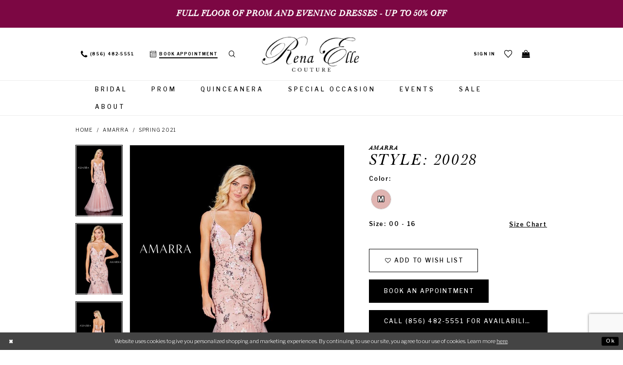

--- FILE ---
content_type: text/html; charset=utf-8
request_url: https://www.renaellecouture.com/amarra/spring-2021/20028
body_size: 21273
content:
<!DOCTYPE html>
<html class="" lang="en-US">
<head>
    
<base href="/">
<meta charset="UTF-8">
<meta name="viewport" content="width=device-width, initial-scale=1, maximum-scale=2, user-scalable=1" />
<meta name="format-detection" content="telephone=yes">
    
<title>Amarra - 20028 | Rena Elle Couture</title>

    <meta property="og:title" content="Amarra - 20028 | Rena Elle Couture" />
    <meta property="og:type" content="website" />
    <meta property="og:url" content="https://www.renaellecouture.com/amarra/spring-2021/20028"/>
        <meta name="description" content="Rena Elle Couture carries a unique selection for all occasions. Bridal, bridal party, mothers, prom, pageants for all ages, birthdays, cocktail, evening gowns, and so much more. Style 20028" />
        <meta property="og:description" content="Rena Elle Couture carries a unique selection for all occasions. Bridal, bridal party, mothers, prom, pageants for all ages, birthdays, cocktail, evening gowns, and so much more. Style 20028" />
        <meta property="og:image" content="https://dy9ihb9itgy3g.cloudfront.net/products/3381/20028/20028____a.670.jpg" />
        <meta name="twitter:image" content="https://dy9ihb9itgy3g.cloudfront.net/products/3381/20028/20028____a.670.jpg">
        <meta name="keywords" content="bridal dresses, wedding dresses, bridal party, mothers, prom dresses, pageants, birthdays, cocktail, evening gowns" />
        <meta name="google-site-verification" content="zSLMpXMaeEHdeyOfepC2amGrx82KonyX_BNv8NcPp0U" />
        <link rel="canonical" href="https://www.renaellecouture.com/amarra/spring-2021/20028" />


    <link rel="apple-touch-icon" sizes="180x180" href="Themes/RenaElle/Content/img/favicon/apple-touch-icon.png">
<link rel="icon" type="image/png" sizes="32x32" href="Themes/RenaElle/Content/img/favicon/favicon-32x32.png">
<link rel="icon" type="image/png" sizes="16x16" href="Themes/RenaElle/Content/img/favicon/favicon-16x16.png">
<link rel="manifest" href="Themes/RenaElle/Content/img/favicon/site.webmanifest">
<link rel="mask-icon" href="Themes/RenaElle/Content/img/favicon/safari-pinned-tab.svg" color="#c83f85">
<link rel="shortcut icon" href="Themes/RenaElle/Content/img/favicon/favicon.ico">
<meta name="msapplication-TileColor" content="#c83f85">
<meta name="msapplication-config" content="Themes/RenaElle/Content/img/favicon/browserconfig.xml">
<meta name="theme-color" content="#c83f85">
    <link rel="preconnect" href="https://use.typekit.net" crossorigin="anonymous">
<link rel="preconnect" href="https://p.typekit.net" crossorigin="anonymous">
<link rel="preload" href="https://use.typekit.net/lff2ctp.css" as="style">
<link rel="stylesheet" href="https://use.typekit.net/lff2ctp.css"/>
<link href="https://fonts.googleapis.com/css?family=Libre+Franklin:200,300,300i,400,400i,500,600,700" rel="stylesheet">

    <link rel="preload" href="/Content/fonts/syvoicomoon/Syvo-Icomoon.woff?y5043x" as="font" type="font/woff" crossorigin>

    <link rel="stylesheet" type="text/css" href="https://www.renaellecouture.com/content/theme.min.css?v=20251230120356"/>
    

    



    





<!-- Google tag (gtag.js) -->
<script async src="https://www.googletagmanager.com/gtag/js?id=AW-799454073"></script>
<script>
  window.dataLayer = window.dataLayer || [];
  function gtag(){dataLayer.push(arguments);}
  gtag('js', new Date());

  gtag('config', 'AW-799454073');
</script>
</head>
<body class="page-pdp page-common page-white  ">
    <!--[if lt IE 11]>
      <p class="browsehappy">You are using an <strong>outdated</strong> browser. Please <a href="http://browsehappy.com/">upgrade your browser</a> to improve your experience.</p>
    <![endif]-->
    <div class="hidden-vars" data-vars>
    <div class="breakpoint-xl" data-var-name="breakpoint" data-var-type="xl" data-var-value="width"></div>
    <div class="breakpoint-lg" data-var-name="breakpoint" data-var-type="lg" data-var-value="width"></div>
    <div class="breakpoint-md" data-var-name="breakpoint" data-var-type="md" data-var-value="width"></div>
    <div class="breakpoint-sm" data-var-name="breakpoint" data-var-type="sm" data-var-value="width"></div>
    <div class="color-primary" data-var-name="color" data-var-type="primary" data-var-value="color"></div>
    <div class="color-secondary" data-var-name="color" data-var-type="secondary" data-var-value="color"></div>
</div>
    <!-- Loader -->
    <div id="spinner" class="loader">
        <div class="round">
            <div class="section"></div>
        </div>
    </div>
    <div class="app-container app-container-fix">
        





    <div class="preheader-promo" id="preheader-promo-common" data-property="preheader-promo">
        <div class="container-fluid">
            <div class="row">
                <div class="common-top-promo">
                    
    <div class="common-message" role="status" 
         data-popup="commonTopPromo" 
         data-popup-expires="1"
         style="display:none;">
        <div class="common-message--blocks iblock-fix">

                <div class="common-message--block common-message--block-text-list">
                    <div class="common-message--text-list">
                        <div class="list">
                                <div class="list-item common-message--text-list-description-item">
                                    <div class="common-message--text common-message--text-list-description">
                                        <h4 style="text-align: center;"><strong>Full floor of Prom and Evening dresses - up to 50% off</strong></h4>
                                    </div>
                                </div>

                        </div>
                    </div>
                </div>


        </div>
    </div>

                </div>
            </div>
        </div>
    </div>

<div class="primary-block iblock-fix" data-property="fixed-header">
        <div class="preheader-line hidden-gt-sm hidden-mobile-sticky">
            <div class="container-fluid">
                <div class="row">
                    <div class="preheader-blocks preheader-buttons clearfix">
                        <div class="preheader-block text-center preheader-full">
                            <ul>
                                <li class="btn-book btn-preheader">
                                    <a href="appointments" aria-label="Book an appointment">
  <i class="icomoon icomoon-calendar visible-mobile-sticky" aria-hidden="true"></i>
  <span class="hidden-mobile-sticky">Book appointment</span>
</a>
                                </li>
                            </ul>
                        </div>
                    </div>
                </div>
            </div>
        </div>
    <div class="preheader" id="preheader">
        <div class="container">
            <div class="row">
                <div class="preheader-blocks preheader-buttons clearfix">
                    <div class="preheader-block preheader-left text-left hidden-mobile-sticky">
                        <ul role="menu">
                           <li role="menuitem">
                               <a href="javascript:void(0);" rel="nofollow" class="navbar-toggle hidden-gt-sm collapsed" data-toggle="collapse" data-target="#main-navbar" aria-expanded="false" aria-controls="navbar" aria-label="Toggle Main Navigation Menu">
                                   <i class="icomoon icomoon-hamburger" aria-hidden="true"></i>
                               </a>
                           </li>
                                <li class="btn-phone btn-mobile-absolute btn-preheader hidden-sm hidden-xs" role="menuitem">
                                    <a href="tel:8564825551" rel="nofollow" aria-label="Phone us">
  <i class="icomoon icomoon-phone visible-mobile-sticky" aria-hidden="true"></i>
  <span class="hidden-xs hidden-sm">(856)&nbsp;482&#8209;5551</span>
</a>
                                </li>
                                <li class="btn-book btn-preheader hidden-sm hidden-xs" role="menuitem">
                                    <a href="appointments" aria-label="Book an appointment">
  <i class="icomoon icomoon-calendar visible-mobile-sticky" aria-hidden="true"></i>
  <span class="hidden-mobile-sticky">Book appointment</span>
</a>
                                </li>
                            <li class="search-holder btn-preheader" role="menuitem">
                                <a class="show-search" href="search" aria-haspopup="true" aria-expanded="false" aria-label="Show search dialog">
                                    <i class="icomoon icomoon-search" aria-hidden="true"></i>
                                </a>
                                <div name="search-form" role="search" aria-label="Search form"
     class="search-form iblock-fix collapsed">
    <div class="search-group ui-widget">

        <div class="search-btn search-btn-left search-addon1">
            <button type="submit" data-trigger="search" aria-label="Submit Search">
                <i class="icon-syvo icon-search" aria-hidden="true"></i>
            </button>
        </div>
        <div class="search-btn search-btn-right">
            <button type="button" class="close-search-form" aria-label="Close Search">
                <i class="icon-syvo icon-close-x" aria-hidden="true"></i>
            </button>
        </div>
        <input type="search"
               name="query"
               class="ui-autocomplete-input"
               placeholder="Search"
               aria-label="Search"
               data-property="search"/>
    </div>
</div>
                            </li>
                        </ul>
                    </div>
                    <div class="preheader-block preheader-logo preheader-center">
                        <a href="/"
                           class="brand-logo"
                           aria-label="Rena Elle">
                            <img src="logos/main-logo?v=37f066bd-a0fb-049a-86ac-4eec8f1af3bc"
                                 alt="Rena Elle" />
                        </a>
                    </div>
                    <div class="preheader-block preheader-right text-right">
                        <ul role="menu">
                            <li class="hidden-xs hidden-sm hidden-gt-sm visible-mobile-sticky" role="menuitem">
                                <a href="javascript:void(0);" rel="nofollow" class="navbar-toggle hidden-gt-sm collapsed" data-toggle="collapse" data-target="#main-navbar" aria-expanded="false" aria-controls="navbar" aria-label="Toggle Main Navigation Menu">
                                    <i class="icomoon icomoon-hamburger" aria-hidden="true"></i>
                                </a>
                            </li>
                            <li class="search-holder btn-preheader hidden-xs hidden-sm hidden-gt-sm visible-mobile-sticky" role="menuitem">
                                <a class="show-search" href="search" aria-haspopup="true" aria-expanded="false" aria-label="Show search dialog">
                                    <i class="icomoon icomoon-search" aria-hidden="true"></i>
                                </a>
                                <div name="search-form" role="search" aria-label="Search form"
     class="search-form iblock-fix collapsed">
    <div class="search-group ui-widget">

        <div class="search-btn search-btn-left search-addon1">
            <button type="submit" data-trigger="search" aria-label="Submit Search">
                <i class="icon-syvo icon-search" aria-hidden="true"></i>
            </button>
        </div>
        <div class="search-btn search-btn-right">
            <button type="button" class="close-search-form" aria-label="Close Search">
                <i class="icon-syvo icon-close-x" aria-hidden="true"></i>
            </button>
        </div>
        <input type="search"
               name="query"
               class="ui-autocomplete-input"
               placeholder="Search"
               aria-label="Search"
               data-property="search"/>
    </div>
</div>
                            </li>
                                <li class="btn-preheader hidden-xs hidden-sm hidden-gt-sm visible-mobile-sticky" role="menuitem">
                                    <a href="appointments" aria-label="Book an appointment">
  <i class="icomoon icomoon-calendar visible-mobile-sticky" aria-hidden="true"></i>
  <span class="hidden-mobile-sticky">Book appointment</span>
</a>
                                </li>    
                            <li class="dropdown btn-preheader hidden-xs hidden-sm" role="menuitem">
                                <a href="/login"
                                    class="dropdown-toggle"
                                    data-toggle="dropdown"
                                    aria-haspopup="true"
                                    aria-expanded="false"
                                    aria-label="Open Account Dialog">
                                    <span>Sign In</span>
                                </a>
                                <div class="dropdown-menu clickable cart-popup">
                                    <span role="button"
                                          class="fl-right close-dropdown"
                                          data-trigger="cart"
                                          tabindex="0"
                                          aria-haspopup="true"
                                          aria-expanded="true"
                                          aria-label="Close Account Menu"></span>
                                    <div class="account-dropdown">
                                        <ul>
                                                <li><a href="/login">Sign In</a></li>
                                                <li><a href="/register">Sign Up</a></li>
                                                <li><a href="/wishlist">Wishlist</a></li>
                                        </ul>
                                    </div>
                                </div>
                            </li>
                            <li class="btn-preheader hidden-xs hidden-sm" role="menuitem">
                                <a href="/wishlist" aria-haspopup="true" aria-expanded="false" aria-label="Visit Wishlist Page">
                                    <i class="icomoon icomoon-heart" aria-hidden="true"></i>
                                </a>
                            </li>
                                <li class="btn-phone btn-preheader hidden-gt-sm" role="menuitem">
                                    <a href="tel:8564825551" rel="nofollow" aria-label="Phone us">
  <i class="icomoon icomoon-phone visible-mobile-sticky" aria-hidden="true"></i>
  <span class="hidden-xs hidden-sm">(856)&nbsp;482&#8209;5551</span>
</a>
                                </li>    
                                <li class="dropdown btn-preheader" role="menuitem">
                                    <a href="/cart"
                                       class="dropdown-toggle cart-dropdown"
                                       data-trigger="cart"
                                       data-toggle="dropdown"
                                       aria-haspopup="true"
                                       aria-expanded="false"
                                       aria-label="Open Cart Dialog">
                                        <i class="icomoon icomoon-bag" aria-hidden="true"></i>
                                    </a>
                                    
<div class="dropdown-menu clickable cart-popup"
     data-property="cart">
    <span role="button"
          aria-label="Close Cart"
           class="fl-right close-dropdown"
           data-trigger="cart"
           aria-haspopup="true"
           aria-expanded="false"
           aria-hidden="true"></span>

    <div class="header">
        <h4>
            Added to cart
        </h4>
        <hr />
        <p>
            <span>
                Items in Cart
            </span>
            <span class="fl-right">0</span>
        </p>
        <hr />
    </div>
    <div class="row products">
    </div>
    <div class="summary">
        <hr/>
        <p>
            Subtotal
            <span class="fl-right">$0.00</span>
        </p>
        <hr />
    </div>
    <div class="actions">
        <a href="/checkout" class="btn btn-block btn-lg btn-success">Checkout</a>
        <a class="btn btn-block btn-lg btn-success-invert" href="/cart">View in cart</a>
    </div>
</div>
                                </li>
                        </ul>
                    </div>
                </div>

            </div>
        </div>
    </div>
    <header class="header iblock-fix" id="header">
        <div class="container">
            <div class="row">
                <div class="navbar-blocks iblock-fix clearfix">
                    <div id="main-navbar" class="navbar-collapse collapse main-navbar">
<!--<div class="common-navbar">
  <span class="close-navbar hidden-gt-sm"
        data-toggle="collapse"
        data-target="#main-navbar"
        aria-haspopup="false" aria-expanded="false" aria-hidden="true">
  </span>
  <ul>
    <li>
      <input type="checkbox" data-trigger="menu-opener">
      <a href="collections/bridal">
        <span>
          Bridal
        </span>
        <i class="sign">
        </i>
      </a>
      <ul class="common-sub-menu">
        <li>
          <input type="checkbox" data-trigger="menu-opener">
          <a href="javascript:void(0);" rel="nofollow">
            <span>
              Featured Designers
            </span>
            <i class="sign">
            </i>
          </a>
          <ul>
            <li>
              <a href="allure/bridal">
                <span>
                  Allure
                </span>
                <i class="sign">
                </i>
              </a>
            </li>
            <li>
              <a href="maggie-sottero/bridal">
                <span>
                  Maggie Sottero
                </span>
                <i class="sign">
                </i>
              </a>
            </li>
            <li>
              <a href="demetrios/bridal">
                <span>
                  Demetrios
                </span>
                <i class="sign">
                </i>
              </a>
            </li>
            <li>
              <a href="mori-lee/bridal">
                <span>
                  Morilee
                </span>
                <i class="sign">
                </i>
              </a>
            </li>
            <li>
              <a href="rebecca-ingram/bridal">
                <span>
                  Rebecca Ingram
                </span>
                <i class="sign">
                </i>
              </a>
            </li>
            <!--<li>
              <a href="stella-york/bridal">
                <span>
                  Stella York
                </span>
                <i class="sign">
                </i>
              </a>
            </li>
            <li> -->
            <!--  <a href="collections/plus">
                <span>
                 <b>Plus Size Bridal</b>
                </span>
                <i class="sign">
                </i>
              </a>
            </li>
            
          </ul>
        </li>
      </ul>
      
    </li>
    <li>
      <a href="collections/prom">
        <span>
          Prom
        </span>
        <i class="sign">
        </i>
      </a>
    </li>
    <li>
      <a href="collections/evening">
        <span>
          Special Occasion
        </span>
        <i class="sign">
        </i>
      </a>
    </li>
    <li>
      <a href="events">
        <span>
          Events
        </span>
        <i class="sign">
        </i>
      </a>
    </li>
    <li>
      <a href="/collections/bridal/sale">
        <span>
          Sale
        </span>
        <i class="sign">
        </i>
      </a>
    </li>
    <li>
      <a href="about-us">
        <span>
          About
        </span>
        <i class="sign">
        </i>
      </a>-->
<!--
 <li>
      <a href="contact-us">
        <span>
          Contact
        </span>
        <i class="sign">
        </i>
      </a>
    </li> 
  </ul>
</div>-->


<div class="common-navbar">
  <span class="close-navbar hidden-gt-sm"
        data-toggle="collapse"
        data-target="#main-navbar"
        aria-haspopup="false" aria-expanded="false" aria-hidden="true">
  </span>
  <ul role="menubar" aria-label="Main Navigation Menu">
    <li role="none">
        <input type="checkbox" autocomplete="off" data-trigger="menu-opener" aria-label="Open Bridal Menu" tabindex="-1">
      <a href="collections/bridal" role="menuitem" tabindex="0" aria-expanded="false">
        <span>
          Bridal
        </span>
        <i class="sign" aria-hidden="true">
        </i>
      </a>
      <ul class="common-sub-menu" role="menu" aria-label="Bridal Submenu">
        <li role="none">
            <input type="checkbox" autocomplete="off" data-trigger="menu-opener" aria-label="Open Bridal Submenu" tabindex="-1">
          <a href="javascript:void(0);" rel="nofollow" role="menuitem" tabindex="-1" aria-expanded="false">
            <span>
              Featured Designers
            </span>
            <i class="sign" aria-hidden="true">
            </i>
          </a>
          <ul role="menu" aria-label="Featured Designers Submenu">
            <li role="none">
              <a href="allure/bridal" role="menuitem" tabindex="0" aria-expanded="false">
                <span>
                  Allure
                </span>
                <i class="sign" aria-hidden="true">
                </i>
              </a>
            </li>
            <li role="none">
              <a href="allure-couture/bridal" role="menuitem" tabindex="-1" aria-expanded="false">
                <span>
                  Allure Couture
                </span>
                <i class="sign" aria-hidden="true">
                </i>
              </a>
            </li>
            <li role="none">
              <a href="blu-by-morilee/bridal" role="menuitem" tabindex="-1" aria-expanded="false">
                <span>
                  Blu by Morilee
                </span>
                <i class="sign" aria-hidden="true">
                </i>
              </a>
            </li>
            <li role="none">
              <a href="cosmobella-milano/bridal" role="menuitem" tabindex="-1" aria-expanded="false">
                <span>
                  Cosmobella Milano
                </span>
                <i class="sign" aria-hidden="true">
                </i>
              </a>
            </li>
            <li role="none">
              <a href="madeline-gardner-signature/" role="menuitem" tabindex="-1" aria-expanded="false">
                <span>
                 Signature Collection
                </span>
                <i class="sign" aria-hidden="true">
                </i>
              </a>
            </li>
            <!--<li role="none">
              <a href="maggie-sottero/bridal" role="menuitem" tabindex="-1" aria-expanded="false">
                <span>
                  Maggie Sottero
                </span>
                <i class="sign" aria-hidden="true">
                </i>
              </a>
            </li>-->
            <li role="none">
              <a href="martin-thornburg/bridal" role="menuitem" tabindex="-1" aria-expanded="false">
                <span>
                  Martin Thornburg
                </span>
                <i class="sign" aria-hidden="true">
                </i>
              </a>
            </li>
            <li role="none">
              <a href="mori-lee/bridal" role="menuitem" tabindex="-1" aria-expanded="false">
                <span>
                  Morilee
                </span>
                <i class="sign" aria-hidden="true">
                </i>
              </a>
            </li>
            <li role="none">
              <a href="demetrios/bridal" role="menuitem" tabindex="-1" aria-expanded="false">
                <span>
                 Platinum by Demetrios
                </span>
                <i class="sign" aria-hidden="true">
                </i>
              </a>
            </li>
            <li role="none">
              <a href="sophia-tolli/bridal" role="menuitem" tabindex="-1" aria-expanded="false">
                <span>
                 Sophia Tolli
                </span>
                <i class="sign" aria-hidden="true">
                </i>
              </a>
            </li>
            <li role="none">
                <a href="collections/plus" role="menuitem" tabindex="-1" aria-expanded="false">
                    <span>
                     <b>Plus Size Bridal</b>
                    </span>
                    <i class="sign" aria-hidden="true">
                    </i>
                </a>
            </li>
          </ul>
        </li>
      </ul>
    </li>
    <li role="none">
        <input type="checkbox" autocomplete="off" data-trigger="menu-opener" aria-label="Open Bridal Menu" tabindex="-1">
      <a href="collections/prom" role="menuitem" tabindex="-1" aria-expanded="false">
        <span>
          Prom
        </span>
        <i class="sign" aria-hidden="true">
        </i>
      </a>
      <ul class="common-sub-menu" role="menu" aria-label="Bridal Submenu">
        <li role="none">
            <input type="checkbox" autocomplete="off" data-trigger="menu-opener" aria-label="Open Bridal Submenu" tabindex="-1">
          <a href="javascript:void(0);" rel="nofollow" role="menuitem" tabindex="-1" aria-expanded="false">
            <span>
              Featured Designers
            </span>
            <i class="sign" aria-hidden="true">
            </i>
          </a>
          <ul role="menu" aria-label="Featured Designers Submenu">
            <li role="none">
              <a href="amarra/prom" role="menuitem" tabindex="0" aria-expanded="false">
                <span>
                  Amarra
                </span>
                <i class="sign" aria-hidden="true">
                </i>
              </a>
            </li>
            
            <li role="none">
              <a href="atria/prom" role="menuitem" tabindex="-1" aria-expanded="false">
                <span>
                  Atria
                </span>
                <i class="sign" aria-hidden="true">
                </i>
              </a>
            </li>
          
            <li role="none">
              <a href="colors-dress/prom" role="menuitem" tabindex="-1" aria-expanded="false">
                <span>
                  Colors Dress
                </span>
                <i class="sign" aria-hidden="true">
                </i>
              </a>
            </li>
         
          <!--  <li role="none">
                <a href="colette-by-daphne/prom" role="menuitem" tabindex="-1" aria-expanded="false">
                    <span>
                     Colette by Daphne
                    </span>
                    <i class="sign" aria-hidden="true">
                    </i>
                </a>
            </li> -->
           <li role="none">
              <a href="ellie-wilde/prom" role="menuitem" tabindex="-1" aria-expanded="false">
                <span>
                  Ellie Wilde
                </span>
                <i class="sign" aria-hidden="true">
                </i>
              </a>
            </li>
           <!-- <li role="none">
              <a href="johnathan-kayne/prom" role="menuitem" tabindex="-1" aria-expanded="false">
                <span>
                  Johnathan Kayne
                </span>
                <i class="sign" aria-hidden="true">
                </i>
              </a>
            </li> -->
            <li role="none">
              <a href="jovani/prom" role="menuitem" tabindex="-1" aria-expanded="false">
                <span>
                  Jovani
                </span>
                <i class="sign" aria-hidden="true">
                </i>
              </a>
            </li>
            <li role="none">
              <a href="la-femme/prom" role="menuitem" tabindex="-1" aria-expanded="false">
                <span>
                  La Femme
                </span>
                <i class="sign" aria-hidden="true">
                </i>
              </a>
            </li>
            <li role="none">
              <a href="lucci-lu/prom" role="menuitem" tabindex="-1" aria-expanded="false">
                <span>
                  Lucci Lu
                </span>
                <i class="sign" aria-hidden="true">
                </i>
              </a>
            </li>
           <!-- <li role="none">
              <a href="primavera-couture/prom" role="menuitem" tabindex="-1" aria-expanded="false">
                <span>
                  Primavera Couture
                </span>
                <i class="sign" aria-hidden="true">
                </i>
              </a>
            </li> -->
          <!--  <li role="none">
                <a href="atria/prom" role="menuitem" tabindex="0" aria-expanded="false">
                    <span>
                     Dave & Johnny
                    </span>
                    <i class="sign" aria-hidden="true">
                    </i>
                </a>
            </li> -->
          </ul>
        </li>
      </ul>
    </li>
    <!--
    <li role="none">
      <a href="collections/prom" role="menuitem" tabindex="0" aria-expanded="false">
        <span>
          Prom
        </span>
        <i class="sign" aria-hidden="true">
        </i> 
      </a>  
    </li>-->
    
    
    
    <li role="none">
        <input type="checkbox" autocomplete="off" data-trigger="menu-opener" aria-label="Open Evening Menu" tabindex="-1">
      <a href="collections/quinceanera" role="menuitem" tabindex="-1" aria-expanded="false">
        <span>
          Quinceanera
        </span>
        <i class="sign" aria-hidden="true">
        </i>
      </a>
      <ul class="common-sub-menu" role="menu" aria-label="Bridal Submenu">
        <li role="none">
            <input type="checkbox" autocomplete="off" data-trigger="menu-opener" aria-label="Open Bridal Submenu" tabindex="-1">
          <a href="javascript:void(0);" rel="nofollow" role="menuitem" tabindex="-1" aria-expanded="false">
            <span>
              Featured Designers
            </span>
            <i class="sign" aria-hidden="true">
            </i>
          </a>
          <ul role="menu" aria-label="Featured Designers Submenu">
            <li role="none">
              <a href="mori-lee/quinceanera" role="menuitem" tabindex="0" aria-expanded="false">
                <span>
                  Morilee
                </span>
                <i class="sign" aria-hidden="true">
                </i>
              </a>
            </li>
            <li role="none">
              <a href="princesa-by-ariana-vara/quinceanera" role="menuitem" tabindex="-1" aria-expanded="false">
                <span>
                  Princesa by Ariana Vara
                </span>
                <i class="sign" aria-hidden="true">
                </i>
              </a>
            </li>
             <li role="none">
              <a href="vizcaya-by-morilee/quinceanera" role="menuitem" tabindex="-1" aria-expanded="false">
                <span>
                  Vizcaya by Morilee
                </span>
                <i class="sign" aria-hidden="true">
                </i>
              </a>
            </li>
                     </ul>
        </li>
      </ul>
    </li>
    
        <li role="none">
        <input type="checkbox" autocomplete="off" data-trigger="menu-opener" aria-label="Open Evening Menu" tabindex="-1">
      <a href="categories/special-occasion" role="menuitem" tabindex="-1" aria-expanded="false">
        <span>
          Special Occasion
        </span>
        <i class="sign" aria-hidden="true">
        </i>
      </a>
      <ul class="common-sub-menu" role="menu" aria-label="Bridal Submenu">
        <li role="none">
            <input type="checkbox" autocomplete="off" data-trigger="menu-opener" aria-label="Open Bridal Submenu" tabindex="-1">
          <a href="javascript:void(0);" rel="nofollow" role="menuitem" tabindex="-1" aria-expanded="false">
            <span>
              Featured Designers
            </span>
            <i class="sign" aria-hidden="true">
            </i>
          </a>
          <ul role="menu" aria-label="Featured Designers Submenu">
           <!-- <li role="none">
              <a href="alexander-by-daymor" role="menuitem" tabindex="0" aria-expanded="false">
                <span>
                  Alexander by Daymor
                </span>
                <i class="sign" aria-hidden="true">
                </i>
              </a>
            </li> -->
            <!--
            <li role="none">
              <a href="/colors-dress/evening" role="menuitem" tabindex="-1" aria-expanded="false">
                <span>
                  Colors
                </span>
                <i class="sign" aria-hidden="true">
                </i>
              </a>
            </li>
            -->
             <li role="none">
              <a href="jovani/evening" role="menuitem" tabindex="-1" aria-expanded="false">
                <span>
                  Jovani
                </span>
                <i class="sign" aria-hidden="true">
                </i>
              </a>
            </li>
            <li role="none">
              <a href="/terani" role="menuitem" tabindex="-1" aria-expanded="false">
                <span>
                  Terani
                </span>
                <i class="sign" aria-hidden="true">
                </i>
              </a>
           </li>
              <li role="none">
              <a href="/la-femme" role="menuitem" tabindex="-1" aria-expanded="false">
                <span>
                  La Femme
                </span>
                <i class="sign" aria-hidden="true">
                </i>
              </a>
            </li>
            <!--<li role="none">
              <a href="rina-di-montella" role="menuitem" tabindex="-1" aria-expanded="false">
                <span>
                  Rina di Montella
                </span>
                <i class="sign" aria-hidden="true">
                </i>
              </a>
            </li>-->
                     </ul>
        </li>
      </ul>
    </li>
    
  <!--  <li role="none">
      <a href="collections/evening" role="menuitem" tabindex="0" aria-expanded="false">
        <span>
          Special Occasion
        </span>
        <i class="sign" aria-hidden="true">
        </i>
      </a>
    </li> -->
    <li role="none">
      <a href="events" role="menuitem" tabindex="-1" aria-expanded="false">
        <span>
          Events
        </span>
        <i class="sign" aria-hidden="true">
        </i>
      </a>
    </li>
 <li role="none">
        <input type="checkbox" autocomplete="off" data-trigger="menu-opener" aria-label="Open Evening Menu" tabindex="-1">
      <a href="collections/bridal/sale" role="menuitem" tabindex="-1" aria-expanded="false">
        <span>
          Sale
        </span>
        <i class="sign" aria-hidden="true">
        </i>
      </a>
      <ul class="common-sub-menu" role="menu" aria-label="Bridal Submenu">
        <li role="none">
            <input type="checkbox" autocomplete="off" data-trigger="menu-opener" aria-label="Open Bridal Submenu" tabindex="-1">
        <!--  <a href="javascript:void(0);" rel="nofollow" role="menuitem" tabindex="-1" aria-expanded="false">
            <span>
              Shop Now
            </span>
            <i class="sign" aria-hidden="true">
            </i>
          </a> -->
          <ul role="menu" aria-label="Featured Designers Submenu">
            <li role="none">
              <a href="shop" role="menuitem" tabindex="0" aria-expanded="false">
                <span>
                  Shop
                </span>
                <i class="sign" aria-hidden="true">
                </i>
              </a>
            </li>
             <li role="none">
              <a href="collections/bridal/sale" role="menuitem" tabindex="0" aria-expanded="false">
                <span>
                 Bridal Sale
                </span>
                <i class="sign" aria-hidden="true">
                </i>
              </a>
            </li>
                     </ul>
        </li>
      </ul>
    </li>
    <li role="none">
      <a href="about-us" role="menuitem" tabindex="-1" aria-expanded="false">
        <span>
          About
        </span>
        <i class="sign" aria-hidden="true">
        </i>
      </a>
  </ul>
</div>                        <div class="common-navbar account-block hidden-gt-sm">
    <ul>
            <li>
                <a href="/login">
                    <span>Sign In</span>
                    <i class="sign" aria-hidden="true"></i>
                </a>
            </li>
            <li>
                <a href="/register">
                    <span>Sign Up</span>
                    <i class="sign" aria-hidden="true"></i>
                </a>
            </li>
            <li>
                <a href="/wishlist">
                    <span>Wishlist</span>
                    <i class="sign" aria-hidden="true"></i>
                </a>
            </li>
    </ul>
</div>
                    </div>
                </div>
            </div>
        </div>
    </header>
</div>

        <div class="main-content" id="main" role="main">
            



<div class="details-cmp common-cmp bootstrap-iso iblock-fix">

    

<section class="section-breadcrumbs">
    <div class="container">
        <div class="row">
            <div class="common-breadcrumbs">
                <ul>
                        <li>
                                <a class=""
                                   href="/">Home</a>

                        </li>
                        <li>
                                <a class=""
                                   href="/amarra">Amarra</a>

                        </li>
                        <li>
                                <a class=""
                                   href="/amarra/spring-2021">Spring 2021</a>

                        </li>
                </ul>
            </div>
        </div>

    </div>
</section>

    <section class="section-product" data-product-id="6012">
        <div class="container">
            <div class="row">
                <div class="product-bio">
                    <div class="product-detailed clearfix iblock-fix">
                        <div class="product-info product-visual">

                            




<div class="product-media">
    

    <div class="product-views clearfix" data-property="parent">
        <span role="heading" aria-level="2" class="sr-only">Products Views Carousel</span>
        <a href="#products-views-skip" title="Skip to end" class="sr-only sr-only-focusable" 
           data-trigger="scroll-to" data-target="#products-views-skip">Skip to end</a>
        

<div class="product-view previews">
        <div class="list" data-list="previews" aria-label="Amarra Style: 20028 thumbnail list">

                    <div class="list-item">
                        <div class="preview has-background"
                             style="background-image: url('https://dy9ihb9itgy3g.cloudfront.net/products/3381/20028/20028____a.340.jpg')"
                             data-trigger="color-filter-all"
                             data-value-id="">
                            <img src="https://dy9ihb9itgy3g.cloudfront.net/products/3381/20028/20028____a.340.jpg" alt="Amarra Style: 20028 #0 default frontface vertical thumbnail"/>
                        </div>
                    </div>
                    <div class="list-item">
                        <div class="preview has-background"
                             style="background-image: url('https://dy9ihb9itgy3g.cloudfront.net/products/3381/20028/20028____b.340.jpg')"
                             data-trigger="color-filter-all"
                             data-value-id="">
                            <img src="https://dy9ihb9itgy3g.cloudfront.net/products/3381/20028/20028____b.340.jpg" alt="Amarra Style: 20028 #1 vertical thumbnail"/>
                        </div>
                    </div>
                    <div class="list-item">
                        <div class="preview has-background"
                             style="background-image: url('https://dy9ihb9itgy3g.cloudfront.net/products/3381/20028/20028____c.340.jpg')"
                             data-trigger="color-filter-all"
                             data-value-id="">
                            <img src="https://dy9ihb9itgy3g.cloudfront.net/products/3381/20028/20028____c.340.jpg" alt="Amarra Style: 20028 #2 default backface vertical thumbnail"/>
                        </div>
                    </div>
        </div>
</div>
        

<div class="product-view overviews common-videolist">

        <div class="list" data-list="overviews" data-slick>
                    <div class="list-item slick-current">
                        <div class="overview"
                             data-lazy-background
                             data-value-id=""
                             data-related-image="false">
                            <a href="https://dy9ihb9itgy3g.cloudfront.net/products/3381/20028/20028____a.2000.jpg"
                               class="MagicZoom overview-media" data-options="lazyZoom: true; textClickZoomHint: Click to zoom"
                               aria-label="Full size Amarra Style: 20028 #0 default frontface vertical picture">
                                <img data-lazy="https://dy9ihb9itgy3g.cloudfront.net/products/3381/20028/20028____a.740.jpg" 
                                     alt="Amarra Style: 20028 #0 default frontface vertical picture"/>
                            </a>
                        </div>
                    </div>
                    <div class="list-item ">
                        <div class="overview"
                             data-lazy-background
                             data-value-id=""
                             data-related-image="false">
                            <a href="https://dy9ihb9itgy3g.cloudfront.net/products/3381/20028/20028____b.2000.jpg"
                               class="MagicZoom overview-media" data-options="lazyZoom: true; textClickZoomHint: Click to zoom"
                               aria-label="Full size Amarra Style: 20028 #1 vertical picture">
                                <img data-lazy="https://dy9ihb9itgy3g.cloudfront.net/products/3381/20028/20028____b.740.jpg" 
                                     alt="Amarra Style: 20028 #1 vertical picture"/>
                            </a>
                        </div>
                    </div>
                    <div class="list-item ">
                        <div class="overview"
                             data-lazy-background
                             data-value-id=""
                             data-related-image="false">
                            <a href="https://dy9ihb9itgy3g.cloudfront.net/products/3381/20028/20028____c.2000.jpg"
                               class="MagicZoom overview-media" data-options="lazyZoom: true; textClickZoomHint: Click to zoom"
                               aria-label="Full size Amarra Style: 20028 #2 default backface vertical picture">
                                <img data-lazy="https://dy9ihb9itgy3g.cloudfront.net/products/3381/20028/20028____c.740.jpg" 
                                     alt="Amarra Style: 20028 #2 default backface vertical picture"/>
                            </a>
                        </div>
                    </div>
        </div>
    
    <div class="controls">
        <div class="list">
            <div class="list-item">
            </div>
        </div>
    </div>

    

</div>
        <div id="products-views-skip" class="sr-only" tabindex="-1">Products Views Carousel End</div>
    </div>

</div>

<div class="visual-dots dots-placeholder"></div>

<div class="social-networks social-share social-share-single">
    <ul>
        <li>
            <span class="share-title">
                Share:
            </span>
        </li>
                    <li style="display: none;">
                        <a href="https://x.com/renaellecouture"
                           data-property="x-share"
                           data-placement="Social group"
                           target="_blank" title="X" aria-label="Share using X">
                            <i class="icon-syvo icon-x-twitter" aria-hidden="true"></i>
                        </a>
                    </li>
        
    </ul>
</div>




                        </div>
                        <div class="product-info product-sheet" data-property="product-details">

                            


<div class="product-heading">
    <div class="option name">
        
    <h1 role="heading" aria-level="1">
        Amarra
    </h1>

    <h3 role="heading" aria-level="2">
        Style: 20028
    </h3>


    </div>
    

</div>




    <div class="product-dynamic">



            <div class="option option-color">
                

    <div class="option-header">
        <h5 class="option-title">Color:</h5>
        <span class="option-display" id="selected-color"
            data-property="selected-color" aria-live="polite" aria-label="Chosen color"></span>
    </div>
    <div class="option-content">
        <div class="product-colors product-options " 
             aria-live="polite" aria-label="Product color controls state depends on size chosen">
            <div class="list">
                    <div class="list-item">
                        
<div class="product-color product-option"
     data-property="color"
     data-value-id="1050"
     data-value="Dusty Pink/Multi"
     data-hex="#E0B4B1/multi"
     title="Dusty Pink/Multi">
    <input name="color" type="radio" value="Dusty Pink/Multi" aria-label="Color: Dusty Pink/Multi"/>


    <span class="color"  data-property="product-color">
        <div class="canvas">
            <div data-layout-font class="square" title="Dusty Pink/Multi">
                <svg version="1.1" viewBox="0 0 1000 1000"
                     height="1000"
                     width="1000"
                     xml:space="preserve"
                     xmlns="http://www.w3.org/2000/svg"
                     xmlns:xlink="http://www.w3.org/1999/xlink">

                        <g style="transform-origin: 50% 50%; ">
                            <polygon points="-207.10678118654744,-207.10678118654744 -207.10678118654744,1207.1067811865473 1207.1067811865473,1207.1067811865473 1207.1067811865473,-207.10678118654744" style="fill: #E0B4B1;"></polygon>
                        </g>
                </svg>
                    <span class="letter">m</span>
            </div>
        </div>

    </span>
    <span class="line"></span>
    <span class="no-product" data-nosnippet>
        Out of Stock
    </span>
</div>
                    </div>
            </div>
        </div>
    </div>





            </div>

            <div class="option option-size">

    <div class="option-header">
            <h5 class="option-title">Size:</h5>
            <h5 class="option-display">
00 - 16            </h5>

<div class="size-addon product-options-addon">
    <a href="javascript:void(0);"
       class="btn btn-chart option-display"
       data-trigger="open-sizechart"
       role="button"
       aria-label="Size Chart"
       aria-haspopup="true"
       aria-expanded="false">
        Size Chart
    </a>
</div>    </div>
            </div>

            <div class="option availability-block">
                <div class="product-availability">
    <span class="option-display availability availability-text" data-property="availability" data-value="1" aria-live="polite" aria-label="Availability state depends on color/size combination chosen"></span>
    <i class="icon-syvo icon-checked availability availability-mark" aria-hidden="true"></i>
</div>
            </div>


            <div class="relative-container">
                <div class="option quantity-wrapper is-hidden" data-property="quantity-wrapper">
                    <div class="cart-hint from-quantity" data-property="quantity-tooltip">
    <a href="#" class="cart-hint-close" data-trigger="quantity-tooltip-close">&#10006;</a>
    <div class="cart-hint-header">
        <span class="h5" data-change="quantity-tooltip-header"></span>
    </div>
    <div class="cart-hint-arrow"></div>
</div>
                    
<input id="quantity" type="text"
       autocomplete="off"
       placeholder="1"
       data-property="quantity" value="1" aria-label="Quantity"/>
                </div>
            </div>
    </div>



<div class="product-actions" aria-live="polite" aria-label="Product buttons. Cart and Wishlist buttons state depends on color/size combination chosen">
    <div class="option buttons-block">


    <div class="relative-container">
        <div class="cart-hint" data-property="cart-tooltip">
    <a href="#" class="cart-hint-close" data-trigger="cart-tooltip-close" aria-label="Close ship date tooltip"><span aria-hidden="true">&#10006;</span></a>
    <div class="cart-hint-header">
        <span class="h5" data-change="cart-tooltip-header">Ship date:</span>
    </div>
    <div class="cart-hint-body">
        <p data-change="cart-tooltip-text"></p>
    </div>
    <div class="cart-hint-arrow"></div>
</div>
        <a href="javascript:void(0);" class="btn btn-success-invert btn__add-wishlist" data-property="add-wishlist" data-value="true">
            <i class="fa fa-heart-o btn__add-wishlist__icon" aria-hidden="true"></i>
            <span class="btn__add-wishlist__title">Add To Wish List</span>
            <i class="fa fa-check btn__add-wishlist__icon--active" aria-hidden="true"></i>
            <span class="btn__add-wishlist__title--active"></span>
        </a>
    </div>
    <a href="/appointments" class="btn btn-success" data-property="book-appointment" >
        Book an Appointment
    </a>
    <a href="tel:8564825551" data-property="cart-call" data-value="true"
       class="btn btn-success text-uppercase hide">
        Call (856)&nbsp;482&#8209;5551 for Availability
    </a>
    

    </div>
</div>






    <div class="product-attributes">
        <div class="option description">
            


    <div class="tabs tabs-description">
        <ul class="nav nav-tabs">
                <li class="active">
                    <a data-toggle="tab" href="#description" class="option-title">Description</a>
                </li>
                <li class="">
                    <a data-toggle="tab" href="#attributes" class="option-title">Attributes</a>
                </li>
        </ul>
        <div class="tab-content">
                <div id="description" class="tab-pane fade in active">
                    <div class="product-detailed-description theme-typo" data-property="description">
                        <p>Fit and flare gown with a plunging V-neck, floral sequin pattern, shimmer tulle bottom.</p>
                    </div>
                    <a href="javascript:void(0);" class="btn btn-link"
                       data-property="more" role="button" aria-label="Toggle expanded description">
                    </a>
                </div>

                <div id="attributes" class="tab-pane fade ">
                    <ul class="attr-ul">
                            <li>
                                <div>Fabric: </div>
                                <div>
                                    Lace Applique/Net
                                </div>
                            </li>
                    </ul>
                </div>

        </div>
    </div>

        </div>
    </div>




                        </div>
                    </div>

                    


                </div>
            </div>
        </div>
    </section>


    


    <section class="section-header">
        <div class="container">
            <div class="row">
                <div class="header">
                    <h2>Related Products</h2>
                </div>
            </div>
        </div>
    </section>
    <section class="section-recommended section-related" aria-label="Related Products">
        <span role="heading" aria-level="2" class="sr-only">Related Products Carousel</span>
        <a href="#related-products-skip" title="Skip to end" class="sr-only sr-only-focusable"
           data-trigger="scroll-to" data-target="#related-products-skip">Skip to end</a>
        <div class="container">
            <div class="row">
                <div class="recommended-products related-products" data-property="related-products">
                        
    <div class="product-list  prices-hidden" aria-label="Product List" data-property="product-list">
        <div class="list" data-list="products">

                    <div class="list-item" data-layout-width>
                        
<div class="product " data-property="parent" data-product-id="6005">

    <div class="product-content product-content-visual clearfix">
       


    <a href="/amarra/spring-2021/20019" class="product-images" data-link="product-images" 
       role="presentation" 
       tabindex="-1" 
       aria-label="Visit Amarra Style: 20019 Page">
        <div class="list" data-list="product-images" role="list">
            <div class="list-item" role="listitem">
                


<div class="product-image product-image-default has-background" data-img="default" data-lazy-load="bg" data-src="https://dy9ihb9itgy3g.cloudfront.net/products/3381/20019/20019____a.740.jpg" style="background-image: url(&#x27;Themes/Common/Content/img/no-image.png&#x27;)" data-related-image="false"><img alt="Amarra Style: 20019 Default Thumbnail Image" height="1151" src="Themes/Common/Content/img/no-image.png" width="740" /></div>


            </div>
        </div>
    </a>

        
        

    </div>
    
    <div class="product-content product-content-brief clearfix">

        
        <div class="product-brief">

            <a href="/amarra/spring-2021/20019" data-link="product-title" class="product-brief-content product-brief-content-title">
                <div class="product-title">
    <div class="title title-small" title="Amarra Style: 20019">
        <h4 role="presentation" aria-level="4">
            <span data-layout-font>Amarra</span>
        </h4>
        <h5 role="presentation" aria-level="5">
            <span data-layout-font>Style: 20019</span>
        </h5>
</div>
</div>
            </a>

            


        </div>
    </div>
</div>
                    </div>
                    <div class="list-item" data-layout-width>
                        
<div class="product " data-property="parent" data-product-id="6088">

    <div class="product-content product-content-visual clearfix">
       


    <a href="/amarra/spring-2021/20502" class="product-images" data-link="product-images" 
       role="presentation" 
       tabindex="-1" 
       aria-label="Visit Amarra Style: 20502 Page">
        <div class="list" data-list="product-images" role="list">
            <div class="list-item" role="listitem">
                


<div class="product-image product-image-default has-background" data-img="default" data-lazy-load="bg" data-src="https://dy9ihb9itgy3g.cloudfront.net/products/3381/20502/20502____a.740.jpg" style="background-image: url(&#x27;Themes/Common/Content/img/no-image.png&#x27;)" data-related-image="false"><img alt="Amarra Style: 20502 Default Thumbnail Image" height="1151" src="Themes/Common/Content/img/no-image.png" width="740" /></div>


            </div>
        </div>
    </a>

        
        

    </div>
    
    <div class="product-content product-content-brief clearfix">

        
        <div class="product-brief">

            <a href="/amarra/spring-2021/20502" data-link="product-title" class="product-brief-content product-brief-content-title">
                <div class="product-title">
    <div class="title title-small" title="Amarra Style: 20502">
        <h4 role="presentation" aria-level="4">
            <span data-layout-font>Amarra</span>
        </h4>
        <h5 role="presentation" aria-level="5">
            <span data-layout-font>Style: 20502</span>
        </h5>
</div>
</div>
            </a>

            


        </div>
    </div>
</div>
                    </div>
                    <div class="list-item" data-layout-width>
                        
<div class="product " data-property="parent" data-product-id="6066">

    <div class="product-content product-content-visual clearfix">
       


    <a href="/amarra/spring-2021/20255" class="product-images" data-link="product-images" 
       role="presentation" 
       tabindex="-1" 
       aria-label="Visit Amarra Style: 20255 Page">
        <div class="list" data-list="product-images" role="list">
            <div class="list-item" role="listitem">
                


<div class="product-image product-image-default has-background" data-img="default" data-lazy-load="bg" data-src="https://dy9ihb9itgy3g.cloudfront.net/products/3381/20255/20255____a.740.jpg" style="background-image: url(&#x27;Themes/Common/Content/img/no-image.png&#x27;)" data-related-image="false"><img alt="Amarra Style: 20255 Default Thumbnail Image" height="1151" src="Themes/Common/Content/img/no-image.png" width="740" /></div>


            </div>
        </div>
    </a>

        
        

    </div>
    
    <div class="product-content product-content-brief clearfix">

        
        <div class="product-brief">

            <a href="/amarra/spring-2021/20255" data-link="product-title" class="product-brief-content product-brief-content-title">
                <div class="product-title">
    <div class="title title-small" title="Amarra Style: 20255">
        <h4 role="presentation" aria-level="4">
            <span data-layout-font>Amarra</span>
        </h4>
        <h5 role="presentation" aria-level="5">
            <span data-layout-font>Style: 20255</span>
        </h5>
</div>
</div>
            </a>

            


        </div>
    </div>
</div>
                    </div>
                    <div class="list-item" data-layout-width>
                        
<div class="product " data-property="parent" data-product-id="6035">

    <div class="product-content product-content-visual clearfix">
       


    <a href="/amarra/spring-2021/20070" class="product-images" data-link="product-images" 
       role="presentation" 
       tabindex="-1" 
       aria-label="Visit Amarra Style: 20070 Page">
        <div class="list" data-list="product-images" role="list">
            <div class="list-item" role="listitem">
                


<div class="product-image product-image-default has-background" data-img="default" data-lazy-load="bg" data-src="https://dy9ihb9itgy3g.cloudfront.net/products/3381/20070/20070____a.740.jpg" style="background-image: url(&#x27;Themes/Common/Content/img/no-image.png&#x27;)" data-related-image="false"><img alt="Amarra Style: 20070 Default Thumbnail Image" height="1151" src="Themes/Common/Content/img/no-image.png" width="740" /></div>


            </div>
        </div>
    </a>

        
        

    </div>
    
    <div class="product-content product-content-brief clearfix">

        
        <div class="product-brief">

            <a href="/amarra/spring-2021/20070" data-link="product-title" class="product-brief-content product-brief-content-title">
                <div class="product-title">
    <div class="title title-small" title="Amarra Style: 20070">
        <h4 role="presentation" aria-level="4">
            <span data-layout-font>Amarra</span>
        </h4>
        <h5 role="presentation" aria-level="5">
            <span data-layout-font>Style: 20070</span>
        </h5>
</div>
</div>
            </a>

            


        </div>
    </div>
</div>
                    </div>
                    <div class="list-item" data-layout-width>
                        
<div class="product " data-property="parent" data-product-id="6019">

    <div class="product-content product-content-visual clearfix">
       


    <a href="/amarra/spring-2021/20042" class="product-images" data-link="product-images" 
       role="presentation" 
       tabindex="-1" 
       aria-label="Visit Amarra Style: 20042 Page">
        <div class="list" data-list="product-images" role="list">
            <div class="list-item" role="listitem">
                


<div class="product-image product-image-default has-background" data-img="default" data-lazy-load="bg" data-src="https://dy9ihb9itgy3g.cloudfront.net/products/3381/20042/20042____a.740.jpg" style="background-image: url(&#x27;Themes/Common/Content/img/no-image.png&#x27;)" data-related-image="false"><img alt="Amarra Style: 20042 Default Thumbnail Image" height="1151" src="Themes/Common/Content/img/no-image.png" width="740" /></div>


            </div>
        </div>
    </a>

        
        

    </div>
    
    <div class="product-content product-content-brief clearfix">

        
        <div class="product-brief">

            <a href="/amarra/spring-2021/20042" data-link="product-title" class="product-brief-content product-brief-content-title">
                <div class="product-title">
    <div class="title title-small" title="Amarra Style: 20042">
        <h4 role="presentation" aria-level="4">
            <span data-layout-font>Amarra</span>
        </h4>
        <h5 role="presentation" aria-level="5">
            <span data-layout-font>Style: 20042</span>
        </h5>
</div>
</div>
            </a>

            


        </div>
    </div>
</div>
                    </div>
                    <div class="list-item" data-layout-width>
                        
<div class="product " data-property="parent" data-product-id="6000">

    <div class="product-content product-content-visual clearfix">
       


    <a href="/amarra/spring-2021/20006" class="product-images" data-link="product-images" 
       role="presentation" 
       tabindex="-1" 
       aria-label="Visit Amarra Style: 20006 Page">
        <div class="list" data-list="product-images" role="list">
            <div class="list-item" role="listitem">
                


<div class="product-image product-image-default has-background" data-img="default" data-lazy-load="bg" data-src="https://dy9ihb9itgy3g.cloudfront.net/products/3381/20006/20006____a.740.jpg" style="background-image: url(&#x27;Themes/Common/Content/img/no-image.png&#x27;)" data-related-image="false"><img alt="Amarra Style: 20006 Default Thumbnail Image" height="1151" src="Themes/Common/Content/img/no-image.png" width="740" /></div>


            </div>
        </div>
    </a>

        
        

    </div>
    
    <div class="product-content product-content-brief clearfix">

        
        <div class="product-brief">

            <a href="/amarra/spring-2021/20006" data-link="product-title" class="product-brief-content product-brief-content-title">
                <div class="product-title">
    <div class="title title-small" title="Amarra Style: 20006">
        <h4 role="presentation" aria-level="4">
            <span data-layout-font>Amarra</span>
        </h4>
        <h5 role="presentation" aria-level="5">
            <span data-layout-font>Style: 20006</span>
        </h5>
</div>
</div>
            </a>

            


        </div>
    </div>
</div>
                    </div>
                    <div class="list-item" data-layout-width>
                        
<div class="product " data-property="parent" data-product-id="6086">

    <div class="product-content product-content-visual clearfix">
       


    <a href="/amarra/spring-2021/20404" class="product-images" data-link="product-images" 
       role="presentation" 
       tabindex="-1" 
       aria-label="Visit Amarra Style: 20404 Page">
        <div class="list" data-list="product-images" role="list">
            <div class="list-item" role="listitem">
                


<div class="product-image product-image-default has-background" data-img="default" data-lazy-load="bg" data-src="https://dy9ihb9itgy3g.cloudfront.net/products/3381/20404/20404____a.740.jpg" style="background-image: url(&#x27;Themes/Common/Content/img/no-image.png&#x27;)" data-related-image="false"><img alt="Amarra Style: 20404 Default Thumbnail Image" height="1151" src="Themes/Common/Content/img/no-image.png" width="740" /></div>


            </div>
        </div>
    </a>

        
        

    </div>
    
    <div class="product-content product-content-brief clearfix">

        
        <div class="product-brief">

            <a href="/amarra/spring-2021/20404" data-link="product-title" class="product-brief-content product-brief-content-title">
                <div class="product-title">
    <div class="title title-small" title="Amarra Style: 20404">
        <h4 role="presentation" aria-level="4">
            <span data-layout-font>Amarra</span>
        </h4>
        <h5 role="presentation" aria-level="5">
            <span data-layout-font>Style: 20404</span>
        </h5>
</div>
</div>
            </a>

            


        </div>
    </div>
</div>
                    </div>
                    <div class="list-item" data-layout-width>
                        
<div class="product " data-property="parent" data-product-id="6041">

    <div class="product-content product-content-visual clearfix">
       


    <a href="/amarra/spring-2021/20116" class="product-images" data-link="product-images" 
       role="presentation" 
       tabindex="-1" 
       aria-label="Visit Amarra Style: 20116 Page">
        <div class="list" data-list="product-images" role="list">
            <div class="list-item" role="listitem">
                


<div class="product-image product-image-default has-background" data-img="default" data-lazy-load="bg" data-src="https://dy9ihb9itgy3g.cloudfront.net/products/3381/20116/20116____b.740.jpg" style="background-image: url(&#x27;Themes/Common/Content/img/no-image.png&#x27;)" data-related-image="false"><img alt="Amarra Style: 20116 Default Thumbnail Image" height="1151" src="Themes/Common/Content/img/no-image.png" width="740" /></div>


            </div>
        </div>
    </a>

        
        

    </div>
    
    <div class="product-content product-content-brief clearfix">

        
        <div class="product-brief">

            <a href="/amarra/spring-2021/20116" data-link="product-title" class="product-brief-content product-brief-content-title">
                <div class="product-title">
    <div class="title title-small" title="Amarra Style: 20116">
        <h4 role="presentation" aria-level="4">
            <span data-layout-font>Amarra</span>
        </h4>
        <h5 role="presentation" aria-level="5">
            <span data-layout-font>Style: 20116</span>
        </h5>
</div>
</div>
            </a>

            


        </div>
    </div>
</div>
                    </div>
                    <div class="list-item" data-layout-width>
                        
<div class="product " data-property="parent" data-product-id="6040">

    <div class="product-content product-content-visual clearfix">
       


    <a href="/amarra/spring-2021/20104" class="product-images" data-link="product-images" 
       role="presentation" 
       tabindex="-1" 
       aria-label="Visit Amarra Style: 20104 Page">
        <div class="list" data-list="product-images" role="list">
            <div class="list-item" role="listitem">
                


<div class="product-image product-image-default has-background" data-img="default" data-lazy-load="bg" data-src="https://dy9ihb9itgy3g.cloudfront.net/products/3381/20104/20104____a.740.jpg" style="background-image: url(&#x27;Themes/Common/Content/img/no-image.png&#x27;)" data-related-image="false"><img alt="Amarra Style: 20104 Default Thumbnail Image" height="1151" src="Themes/Common/Content/img/no-image.png" width="740" /></div>


            </div>
        </div>
    </a>

        
        

    </div>
    
    <div class="product-content product-content-brief clearfix">

        
        <div class="product-brief">

            <a href="/amarra/spring-2021/20104" data-link="product-title" class="product-brief-content product-brief-content-title">
                <div class="product-title">
    <div class="title title-small" title="Amarra Style: 20104">
        <h4 role="presentation" aria-level="4">
            <span data-layout-font>Amarra</span>
        </h4>
        <h5 role="presentation" aria-level="5">
            <span data-layout-font>Style: 20104</span>
        </h5>
</div>
</div>
            </a>

            


        </div>
    </div>
</div>
                    </div>
                    <div class="list-item" data-layout-width>
                        
<div class="product " data-property="parent" data-product-id="6016">

    <div class="product-content product-content-visual clearfix">
       


    <a href="/amarra/spring-2021/20035" class="product-images" data-link="product-images" 
       role="presentation" 
       tabindex="-1" 
       aria-label="Visit Amarra Style: 20035 Page">
        <div class="list" data-list="product-images" role="list">
            <div class="list-item" role="listitem">
                


<div class="product-image product-image-default has-background" data-img="default" data-lazy-load="bg" data-src="https://dy9ihb9itgy3g.cloudfront.net/products/3381/20035/20035____a.740.jpg" style="background-image: url(&#x27;Themes/Common/Content/img/no-image.png&#x27;)" data-related-image="false"><img alt="Amarra Style: 20035 Default Thumbnail Image" height="1151" src="Themes/Common/Content/img/no-image.png" width="740" /></div>


            </div>
        </div>
    </a>

        
        

    </div>
    
    <div class="product-content product-content-brief clearfix">

        
        <div class="product-brief">

            <a href="/amarra/spring-2021/20035" data-link="product-title" class="product-brief-content product-brief-content-title">
                <div class="product-title">
    <div class="title title-small" title="Amarra Style: 20035">
        <h4 role="presentation" aria-level="4">
            <span data-layout-font>Amarra</span>
        </h4>
        <h5 role="presentation" aria-level="5">
            <span data-layout-font>Style: 20035</span>
        </h5>
</div>
</div>
            </a>

            


        </div>
    </div>
</div>
                    </div>
                    <div class="list-item" data-layout-width>
                        
<div class="product " data-property="parent" data-product-id="6010">

    <div class="product-content product-content-visual clearfix">
       


    <a href="/amarra/spring-2021/20025" class="product-images" data-link="product-images" 
       role="presentation" 
       tabindex="-1" 
       aria-label="Visit Amarra Style: 20025 Page">
        <div class="list" data-list="product-images" role="list">
            <div class="list-item" role="listitem">
                


<div class="product-image product-image-default has-background" data-img="default" data-lazy-load="bg" data-src="https://dy9ihb9itgy3g.cloudfront.net/products/3381/20025/20025____a.740.jpg" style="background-image: url(&#x27;Themes/Common/Content/img/no-image.png&#x27;)" data-related-image="false"><img alt="Amarra Style: 20025 Default Thumbnail Image" height="1151" src="Themes/Common/Content/img/no-image.png" width="740" /></div>


            </div>
        </div>
    </a>

        
        

    </div>
    
    <div class="product-content product-content-brief clearfix">

        
        <div class="product-brief">

            <a href="/amarra/spring-2021/20025" data-link="product-title" class="product-brief-content product-brief-content-title">
                <div class="product-title">
    <div class="title title-small" title="Amarra Style: 20025">
        <h4 role="presentation" aria-level="4">
            <span data-layout-font>Amarra</span>
        </h4>
        <h5 role="presentation" aria-level="5">
            <span data-layout-font>Style: 20025</span>
        </h5>
</div>
</div>
            </a>

            


        </div>
    </div>
</div>
                    </div>
                    <div class="list-item" data-layout-width>
                        
<div class="product " data-property="parent" data-product-id="6002">

    <div class="product-content product-content-visual clearfix">
       


    <a href="/amarra/spring-2021/20010" class="product-images" data-link="product-images" 
       role="presentation" 
       tabindex="-1" 
       aria-label="Visit Amarra Style: 20010 Page">
        <div class="list" data-list="product-images" role="list">
            <div class="list-item" role="listitem">
                


<div class="product-image product-image-default has-background" data-img="default" data-lazy-load="bg" data-src="https://dy9ihb9itgy3g.cloudfront.net/products/3381/20010/20010____a.740.jpg" style="background-image: url(&#x27;Themes/Common/Content/img/no-image.png&#x27;)" data-related-image="false"><img alt="Amarra Style: 20010 Default Thumbnail Image" height="1151" src="Themes/Common/Content/img/no-image.png" width="740" /></div>


            </div>
        </div>
    </a>

        
        

    </div>
    
    <div class="product-content product-content-brief clearfix">

        
        <div class="product-brief">

            <a href="/amarra/spring-2021/20010" data-link="product-title" class="product-brief-content product-brief-content-title">
                <div class="product-title">
    <div class="title title-small" title="Amarra Style: 20010">
        <h4 role="presentation" aria-level="4">
            <span data-layout-font>Amarra</span>
        </h4>
        <h5 role="presentation" aria-level="5">
            <span data-layout-font>Style: 20010</span>
        </h5>
</div>
</div>
            </a>

            


        </div>
    </div>
</div>
                    </div>
                    <div class="list-item" data-layout-width>
                        
<div class="product " data-property="parent" data-product-id="6067">

    <div class="product-content product-content-visual clearfix">
       


    <a href="/amarra/spring-2021/20259" class="product-images" data-link="product-images" 
       role="presentation" 
       tabindex="-1" 
       aria-label="Visit Amarra Style: 20259 Page">
        <div class="list" data-list="product-images" role="list">
            <div class="list-item" role="listitem">
                


<div class="product-image product-image-default has-background" data-img="default" data-lazy-load="bg" data-src="https://dy9ihb9itgy3g.cloudfront.net/products/3381/20259/20259____a__1_.740.jpg" style="background-image: url(&#x27;Themes/Common/Content/img/no-image.png&#x27;)" data-related-image="false"><img alt="Amarra Style: 20259 Default Thumbnail Image" height="1151" src="Themes/Common/Content/img/no-image.png" width="740" /></div>


            </div>
        </div>
    </a>

        
        

    </div>
    
    <div class="product-content product-content-brief clearfix">

        
        <div class="product-brief">

            <a href="/amarra/spring-2021/20259" data-link="product-title" class="product-brief-content product-brief-content-title">
                <div class="product-title">
    <div class="title title-small" title="Amarra Style: 20259">
        <h4 role="presentation" aria-level="4">
            <span data-layout-font>Amarra</span>
        </h4>
        <h5 role="presentation" aria-level="5">
            <span data-layout-font>Style: 20259</span>
        </h5>
</div>
</div>
            </a>

            


        </div>
    </div>
</div>
                    </div>
                    <div class="list-item" data-layout-width>
                        
<div class="product " data-property="parent" data-product-id="6062">

    <div class="product-content product-content-visual clearfix">
       


    <a href="/amarra/spring-2021/20214" class="product-images" data-link="product-images" 
       role="presentation" 
       tabindex="-1" 
       aria-label="Visit Amarra Style: 20214 Page">
        <div class="list" data-list="product-images" role="list">
            <div class="list-item" role="listitem">
                


<div class="product-image product-image-default has-background" data-img="default" data-lazy-load="bg" data-src="https://dy9ihb9itgy3g.cloudfront.net/products/3381/20214/20214____a.740.jpg" style="background-image: url(&#x27;Themes/Common/Content/img/no-image.png&#x27;)" data-related-image="false"><img alt="Amarra Style: 20214 Default Thumbnail Image" height="1151" src="Themes/Common/Content/img/no-image.png" width="740" /></div>


            </div>
        </div>
    </a>

        
        

    </div>
    
    <div class="product-content product-content-brief clearfix">

        
        <div class="product-brief">

            <a href="/amarra/spring-2021/20214" data-link="product-title" class="product-brief-content product-brief-content-title">
                <div class="product-title">
    <div class="title title-small" title="Amarra Style: 20214">
        <h4 role="presentation" aria-level="4">
            <span data-layout-font>Amarra</span>
        </h4>
        <h5 role="presentation" aria-level="5">
            <span data-layout-font>Style: 20214</span>
        </h5>
</div>
</div>
            </a>

            


        </div>
    </div>
</div>
                    </div>
                    <div class="list-item" data-layout-width>
                        
<div class="product " data-property="parent" data-product-id="6049">

    <div class="product-content product-content-visual clearfix">
       


    <a href="/amarra/spring-2021/20158" class="product-images" data-link="product-images" 
       role="presentation" 
       tabindex="-1" 
       aria-label="Visit Amarra Style: 20158 Page">
        <div class="list" data-list="product-images" role="list">
            <div class="list-item" role="listitem">
                


<div class="product-image product-image-default has-background" data-img="default" data-lazy-load="bg" data-src="https://dy9ihb9itgy3g.cloudfront.net/products/3381/20158/20158____b.740.jpg" style="background-image: url(&#x27;Themes/Common/Content/img/no-image.png&#x27;)" data-related-image="false"><img alt="Amarra Style: 20158 Default Thumbnail Image" height="1151" src="Themes/Common/Content/img/no-image.png" width="740" /></div>


            </div>
        </div>
    </a>

        
        

    </div>
    
    <div class="product-content product-content-brief clearfix">

        
        <div class="product-brief">

            <a href="/amarra/spring-2021/20158" data-link="product-title" class="product-brief-content product-brief-content-title">
                <div class="product-title">
    <div class="title title-small" title="Amarra Style: 20158">
        <h4 role="presentation" aria-level="4">
            <span data-layout-font>Amarra</span>
        </h4>
        <h5 role="presentation" aria-level="5">
            <span data-layout-font>Style: 20158</span>
        </h5>
</div>
</div>
            </a>

            


        </div>
    </div>
</div>
                    </div>
        </div>
    </div>

                </div>
            </div>
        </div>
        <div id="related-products-skip" class="sr-only" tabindex="-1">Related Products Carousel End</div>
    </section>




    


</div>



        </div>
        <div class="ending-block">
    <footer class="footer" id="footer">
        <div class="container">
            <div class="row">
                <div class="footer-groups">
                    <div class="list">
                            <div class="list-item">
                                <div class="footer-group">
                                    <div class="footer-style">
                                        <h5>contact
</h5>
<p>
  <a href="tel:8564825551" rel="nofollow">(856)&nbsp;482&#8209;5551
  </a>
</p>
<p>
  <a href="https://goo.gl/maps/zyB4sUDgh9E2" target="_blank">
    Rena Elle Couture
    <br>
    486 Route 38 East 
    <br>
    Maple Shade, NJ 08052
  </a>
</p>


                                    </div>
                                </div>
                            </div>
                            <div class="list-item">
                                <div class="footer-group">
                                    <div class="footer-style">
                                        <h5>Store Hours
</h5>
<!-- <p>
  Sat 11 am - 5 pm 
</p>
<p>
  Sun 11 am - 5 pm
</p>
<p>
  Mon 11 am - 6 pm
</p>
<p>
  Tues 11 am - 6 pm
</p>
<p>
  Wed, Thurs 11 am - 8 pm <!--| 6pm to 8pm by appointment only-->
</p> -->
<!-- <p>
  Fri  11 am - 5 pm
</p> -->

    <div class="common-store-hours">
        <ul>
                <li>
                    <span>Sun: 11:00 AM - 5:00 PM</span>
                </li>
                <li>
                    <span>Mon: 11:00 AM - 6:00 PM</span>
                </li>
                <li>
                    <span>Tue: CLOSED</span>
                </li>
                <li>
                    <span>Wed: 11:00 AM - 7:00 PM</span>
                </li>
                <li>
                    <span>Thu: 11:00 AM - 8:00 PM</span>
                </li>
                <li>
                    <span>Fri: 12 PM - 5 PM, Appointments Only</span>
                </li>
                <li>
                    <span>Sat: 11:00 AM - 5:00 PM</span>
                </li>

        </ul>
    </div>

<p><br><em>(Appointments After Hours Can Be Requested)</em><br></p>
<!--<p><em>We will be closed on Labor Day (Monday, September 4th)</em></p>
<p><em>Rena Elle will be closed on the following dates:</em>
</p>
<p><em>December 24th 25th and 31st 
  January 1st</em>  
</p>-->
<!--<p>
  We will be Closed for Memorial Weekend on the 29th and 30th of May. We will reopen on the 31st of May at 11 am. 
</p>-->
<!--<p>
Rena Elle Couture will be Closed on July 4th.</p>
<p>-->
  <h4 style="text-align: center;"><em><a href="events" target="_self">Check Out Our Upcoming Trunk Shows!</a></em></h4>

<p>  
  <i></i>
</p>

                                    </div>
                                </div>
                            </div>
                            <div class="list-item">
                                <div class="footer-group">
                                    <div class="footer-style">
                                        <h5>info
</h5>
<p>
  <a href="contact-us">Contact Us
  </a>
</p>
<p>
  <a href="shipping">Shipping & Delivery
  </a>
</p>
<p>
  <a href="returns">Returns & Exchanges 
  </a>
</p>
<p>
  <a href="privacy">Privacy Policy
  </a>
</p>
<p>
  <a href="terms">Terms & Conditions
  </a>
</p>
<p>
  <a href="accessibility-statement">Accessibility Statement
  </a>
</p>

                                    </div>
                                </div>
                            </div>
                        <div class="list-item">
                            <div class="footer-group">
                                <div class="footer-style">
                                    
<div class="subscribe iblock-fix">
    <form data-form="subscribe" novalidate="novalidate" aria-label="Subscribe form"
          >
        <h5>Stay in the Loop</h5>
        <div class="block-row">
            <input type="email" name="email" placeholder="Enter Email" autocomplete="off" data-input="subscribe" data-rule-email="true" aria-label="Enter your email" />
            <button type="submit" data-trigger="subscribe" aria-label="Submit email">
                <i class="icomoon icomoon-email-arrow" aria-hidden="true"></i>
            </button>
            <label class="success" data-msg="subscribe">
                Thank you for signing up!
            </label>
        </div>
    </form>
</div>


                                        <div class="social-networks social-links">
        <ul aria-label="Follow us">
                    <li>
                        <a href="https://www.facebook.com/Rena-Elle-couture-1853400411625458/"
                           target="_blank" title="Facebook"
                           tabindex="0" aria-label="Visit our Facebook">
                            <i class="fa fa-facebook" aria-hidden="true"></i>
                        </a>
                    </li>
                    <li>
                        <a href="https://www.instagram.com/rena.elle.couture/"
                           target="_blank" title="Instagram"
                           tabindex="-1" aria-label="Visit our Instagram">
                            <i class="fa fa-instagram" aria-hidden="true"></i>
                        </a>
                    </li>
                    <li>
                        <a href="https://x.com/renaellecouture"
                           target="_blank" title="X"
                           tabindex="-1" aria-label="Visit our X">
                            <i class="icon-syvo icon-x-twitter" aria-hidden="true"></i>
                        </a>
                    </li>
                    <li>
                        <a href="https://www.yelp.com/biz/rena-elle-couture-maple-shade"
                           target="_blank" title="Yelp"
                           tabindex="-1" aria-label="Visit our Yelp">
                            <i class="fa fa-yelp" aria-hidden="true"></i>
                        </a>
                    </li>
        </ul>
    </div>

                                </div>
                            </div>
                        </div>
                        <div class="list-item footer-logo">
                            <div class="footer-group">
                                <div class="footer-style">
                                    <img src="logos/additional-logo-footer-logo?v=b765a834-e742-a0b8-6cc3-de8a86e7cd67"
                                         alt="LGBT Weddings" />
                                </div>
                            </div>
                        </div>
                    </div>
                </div>
            </div>
        </div>
    </footer>
</div>
    </div>
    







    <style>
            
    </style>
    <div id="privacyPolicyAcceptance" class="sticky-horizontal-bar" role="alert">
        <div class="content">


                <div class="popup-block popup-body">
                    <p>Website uses cookies to give you personalized shopping and marketing experiences. By continuing to use our site, you agree to our use of cookies. Learn more <a href='privacy'>here</a>.</p>
                </div>
            

                <div class="popup-block popup-controls popup-controls--left">
                    
    <div class="list">
            <div class="list-item">
                <button class="btn btn-success-invert close" aria-label="Close Dialog"></button>
            </div>
    </div>

                </div>

                <div class="popup-block popup-controls popup-controls--right">
                    
    <div class="list">
            <div class="list-item">
                <button class="btn btn-success ok" aria-label="Submit Dialog">Ok</button>
            </div>
    </div>

                </div>
        </div>
    </div>






    




    <div class="modal modal-sizechart modal-common" id="sizeModal" role="dialog" data-property="sizechart-modal" style="display: none">
        <div class="modal-dialog">
            <div class="modal-content">
                <div class="modal-block modal-header">
                    <div class="sizechart-title title">
                        <h3>
                            Size Chart
                        </h3>
                    </div>
                </div>
                <div class="modal-block modal-body">
                    <div class="common-sizechart">
                        <div class="content-blocks">
                            <div class="content-block content-table">
                                <div class="sizechart-table" data-content="sizechart-content">
                                    <table>
<thead>
<tr><th>Size</th><th>00</th><th>0</th><th>2</th><th>4</th><th>6</th><th>8</th><th>10</th><th>12</th><th>14</th><th>16</th><th>18</th><th>20</th><th>22</th><th>24</th></tr>
</thead>
<tbody>
<tr><th>Bust</th><td>31</td><td>32</td><td>33</td><td>34</td><td>35</td><td>36</td><td>38</td><td>39</td><td>41</td><td>43</td><td>45</td><td>47</td><td>49</td><td>51</td></tr>
<tr><th>Waist</th><td>23</td><td>24</td><td>25</td><td>26</td><td>27</td><td>28</td><td>30</td><td>31</td><td>33</td><td>35</td><td>37</td><td>39</td><td>41</td><td>43</td></tr>
<tr><th>Hips</th><td>35</td><td>36</td><td>37</td><td>38</td><td>39</td><td>40</td><td>42</td><td>43</td><td>45</td><td>47</td><td>49</td><td>51</td><td>53</td><td>55</td></tr>
</tbody>
</table>
                                </div>
                            </div>
                            <div class="content-block content-img">
                                <div class="sizechart-img">
                                    <img src="Themes/Common/Content/img/products/common-sizechart-silhouette.png" alt="Sizechart image">
                                </div>
                            </div>
                            <div class="content-block content-description">
                                <div class="sizechart-description">
                                    <p>
                                        For best results, we advise having a professional seamstress or tailor take your measurements. If you measure in between sizes, we recommend ordering the size larger and tailoring the gown down for a perfect fit. Please note that most gowns will require alterations regardless of measurements.
                                    </p>
                                    <h3>
                                        Measuring Guide:
                                    </h3>
                                    <p>
                                        <strong>Bust:</strong> With arms relaxing at your sides, position the tape so that it covers the widest part of your back and the fullest part of your chest.
                                    </p>
                                    <p>
                                        <strong>Waist:</strong> Position the tape around the smallest part of your torso, or approximately 1-2 inches above your belly button. You can also bend side to side and position the tape where your torso creases to find your waist.
                                    </p>
                                    <p>
                                        <strong>Hip:</strong> With feet together, position the tape around the fullest part of your hip and bottom.
                                    </p>
                                    <p>
                                        Rena Elle Couture can not be held responsible for measurements taken outside of our store.
                                    </p>
                                </div>
                            </div>
                        </div>
                    </div>

                </div>
            </div>
        </div>
    </div>



<div class="modal common-modal auth-modal" id="loginModal" role="dialog" aria-label="Sign In Form dialog">
    <div class="modal-dialog">
        <div class="modal-content auth-form">
            <div class="modal-header">
                <h2>Sign In</h2>
            </div>
            <div class="modal-body">
                <div class="clearfix" id="sign-in-popup">
<form action="/login?ReturnUrl=%2Famarra%2Fspring-2021%2F20028" aria-label="Sign In Form" id="sign-in-form-popup" method="post" name="sign-in" role="form">                        <div class="error-summary">
                            
                        </div>
                        <div class="form-group">
                            <label for="loginEmail" role="presentation">Email</label>
                            <input aria-label="Type email" autocomplete="off" class="form-control" data-val="true" data-val-email="Provide correct email address" data-val-required="This field is required" id="loginEmail" name="Email" placeholder="Type email" type="text" value="" />
                            <span class="field-validation-valid" data-valmsg-for="Email" data-valmsg-replace="true"></span>
                        </div>
                        <div class="form-group">
                            <label for="passwordEmail" role="presentation">Password</label>
                            <input aria-label="Type password" class="form-control" data-val="true" data-val-required="This field is required" id="passwordEmail" name="Password" placeholder="Type password" type="password" />
                            <span class="field-validation-valid" data-valmsg-for="Password" data-valmsg-replace="true"></span>
                        </div>
                        <div class="form-group form-submit">
                            <button type="submit"
                                    class="btn btn-success btn-block" aria-label="Submit Sign In Form">
                                Login
                            </button>
                                <a class="btn btn-default btn-block"
                                   href="#loginModal"
                                   rel="modal:close"
                                   role="button">
                                    Continue without an account
                                </a>   
                        </div>
<input name="__RequestVerificationToken" type="hidden" value="CfDJ8GNhoq9nFatGrvg5DII0gGYptQUNbM3WCa_6SFFXifR-LPLEenCA1VIENq3x4PWT1PWajvNgbWI_j7urrGdBF3e3_1BxBUDJLdHkhkkrEZLW9Y-6R4pHwuzBMYArEzglF440-lj9Lr6l1sA4N2Xlgqo" /></form>                    <div class="auth-addon">
                        <p>
                            <a href="/forgotpassword">Forgot password?</a>
                        </p>
                        <p>
                            <span>Need an account? </span>
                            <a href="/register">Sign up for Free</a>
                        </p>
                        



                    </div>
                </div>
            </div>
        </div>
    </div>
</div>


<script src="https://www.renaellecouture.com/scripts/theme.min.js?v=20251230120403"></script>
    


<script>
    if (typeof $.cookie === "function") {$.cookie.defaults = {secure:true,path: '/'};}

    var common_settings = {
        currencies: [{"currency":0,"format":"$0.00"}],
        checkoutCurrencyIndex: 0,
        isMobile: false,
        isAuthenticated: false
    };

    $.validator.messages = $.extend($.validator.messages,
            {
                email: 'Please enter a valid email address'
            }
    );
</script>

<script>
        jQuery(function ($) {
            window.Syvo.Search.load();
            window.Syvo.Popups.load();
            window.Syvo.Subscribe.load({ url: '/subscribe' });
        });
</script>



<script>
    jQuery(function ($) {
        var modalOptions = {
            referrerUrl: "https://www.renaellecouture.com/amarra/spring-2021/20028"
        };


        window.Syvo.Popup_Modal.load({
            urls: {
                post: "/website/submitmodal",
                get: "/website/getmodal"
            },
            modal: modalOptions
        });
    });
</script>














    <script>
            jQuery(function ($) {
                $("#privacyPolicyAcceptance button").click(function () {
                    $.cookie("privacyPolicyAccepted", true, { expires: 365, path: "/"});
                    $("#privacyPolicyAcceptance").fadeOut();
                });
            });
    </script>

    <script src="https://www.google.com/recaptcha/api.js?render=6Lcj_zIaAAAAAEPaGR6WdvVAhU7h1T3sbNdPWs4X"></script>
    <script>
        var recaptchaV3Key= "6Lcj_zIaAAAAAEPaGR6WdvVAhU7h1T3sbNdPWs4X";
        jQuery(function($) {
          $(window).on("load", function() {
            if (typeof grecaptcha !== "undefined" && window.recaptchaV3Key) {
              Common.initReCaptchaAccessibilityFixes();
            }
          });
        });
    </script>


    



<script>
        jQuery(function($) {          
            window.Syvo.Product_Views.load({
               viewControls: {
                  chooseInitialViewControl: false,
                  useScrollToColorImage : false
                }
            });
        });
</script>


<script>
    jQuery(function($) {
            window.Syvo.Forms_v2.load();
            var description = $("[data-property='description']").html();
            description = description ? description.trim() : "";

            window.Syvo.Product_Details.load({
                urls: {
                    addProductStockToCart: "/cart/addproductstocktocart",
                    addCompoundProductToCart: "/cart/addcompoundproducttocart",
                    addToWishList:"/wishlist/add"
                },
                productId: 6012,
                collectionId: 3681,
                productStockModel: [{"colorId":1050,"colorName":"Dusty Pink/Multi","sizeId":2,"sizeName":"00","unitsAvailableInWarehouse":0,"unitsAvailableInStore":0,"availableDate":null,"showAvailableOnlineOnlyText":false,"prices":[],"showOnline":false,"id":269641},{"colorId":1050,"colorName":"Dusty Pink/Multi","sizeId":3,"sizeName":"0","unitsAvailableInWarehouse":0,"unitsAvailableInStore":0,"availableDate":null,"showAvailableOnlineOnlyText":false,"prices":[],"showOnline":false,"id":269642},{"colorId":1050,"colorName":"Dusty Pink/Multi","sizeId":4,"sizeName":"2","unitsAvailableInWarehouse":0,"unitsAvailableInStore":0,"availableDate":null,"showAvailableOnlineOnlyText":false,"prices":[],"showOnline":false,"id":269643},{"colorId":1050,"colorName":"Dusty Pink/Multi","sizeId":5,"sizeName":"4","unitsAvailableInWarehouse":0,"unitsAvailableInStore":0,"availableDate":null,"showAvailableOnlineOnlyText":false,"prices":[],"showOnline":false,"id":269644},{"colorId":1050,"colorName":"Dusty Pink/Multi","sizeId":6,"sizeName":"6","unitsAvailableInWarehouse":0,"unitsAvailableInStore":0,"availableDate":null,"showAvailableOnlineOnlyText":false,"prices":[],"showOnline":false,"id":269645},{"colorId":1050,"colorName":"Dusty Pink/Multi","sizeId":7,"sizeName":"8","unitsAvailableInWarehouse":0,"unitsAvailableInStore":0,"availableDate":null,"showAvailableOnlineOnlyText":false,"prices":[],"showOnline":false,"id":269646},{"colorId":1050,"colorName":"Dusty Pink/Multi","sizeId":8,"sizeName":"10","unitsAvailableInWarehouse":0,"unitsAvailableInStore":0,"availableDate":null,"showAvailableOnlineOnlyText":false,"prices":[],"showOnline":false,"id":269647},{"colorId":1050,"colorName":"Dusty Pink/Multi","sizeId":9,"sizeName":"12","unitsAvailableInWarehouse":0,"unitsAvailableInStore":0,"availableDate":null,"showAvailableOnlineOnlyText":false,"prices":[],"showOnline":false,"id":269648},{"colorId":1050,"colorName":"Dusty Pink/Multi","sizeId":10,"sizeName":"14","unitsAvailableInWarehouse":0,"unitsAvailableInStore":0,"availableDate":null,"showAvailableOnlineOnlyText":false,"prices":[],"showOnline":false,"id":269649},{"colorId":1050,"colorName":"Dusty Pink/Multi","sizeId":11,"sizeName":"16","unitsAvailableInWarehouse":0,"unitsAvailableInStore":0,"availableDate":null,"showAvailableOnlineOnlyText":false,"prices":[],"showOnline":false,"id":269650}],
                prices: [],
                style: 'Amarra Style: 20028',
                ecommerceEnable: false,
                purchasable: false,
                disableColorClass: "hidden",
                unavailableColorClass: "disabled",
                enableAllColors: false,
                unavailableColorAttr: "disabled",
                disableSizeClass: "hidden",
                unavailableSizeClass: "disabled",
                unavailableSizeAttr: "disabled",
                activeControlClass: "active",
                disableCartClass: "disabled",
                more: {
                    description: description,
                    lettersAllowed: 200,
                    overlayColor: "#fff"
                },
                hideSizesIfUnavailable: false,
                isCompoundProduct: false,
                customAvailabilityMessagesEnabled: false,
                generalProductAvailabilityText: '',
                updateColorTextEnabled: true,
                updateSizeTextEnabled: false,
                updateAvailabilityEnabled: false,
                multiStoring: false,
                priceRangeEnabled: false,
                availabilities: {
                    available: "Available",
                    notAvailable: "Not Available",
                    inStore: "in store",
                    online: "online",
                    separator: " and ",
                    onlineOnly: "online only",
                    fullOnline: "", //Live inventory unavailable. Estimated ship dates may vary
                    date: "Available date: {0}"
                },
                localizedMessages: {
                    separator: " and ",
                    color: "color",
                    size: "size",
                    more: "More",
                    less: "Less"
                },
                // AvailabilityMode controls the way how stock availability is indicated.
                availabilityMode: null,
                cartTooltip: {
                    availabilityHeaderText: "Ship date:",
                    chooseHeaderText: "Please select your",
                    componentsHeaderText: "Please select colors of"
                },
                quantityTooltip: {
                    availableItemsCountHeaderText: " item(s) available"
                },
                loginAttemptWhenClickAddToWishlistButton: false
            });

    });

</script>



<script>
    jQuery(function ($) {
        var description = $("[data-property='description']").html();
        description = description || "";        
        var whatsApp = false;
        
        var sharingDialog = null;
        
        var googleReviews = null;
        
        window.Syvo.Social_Networks.load({
            single: {
                url: "https://www.renaellecouture.com/amarra/spring-2021/20028",
                title: "Amarra Style: 20028",
                image: "https://dy9ihb9itgy3g.cloudfront.net/products/3381/20028/20028____a.670.jpg",
                description: description,
                fb: {appId: ""},
                tw: {
                    message: "Got amazing Amarra Style: 20028"
                },
                pinterest: {
                    description: "Amarra Style: 20028. " + description
                },
                whatsApp: whatsApp,
                email: {
                    url:"/emailshare/share",
                    data: {
                        entityId: $("[data-product-id]").data("productId"),
                        shareType: 1
                    }
                },
                sharingDialog: sharingDialog,
                googleReviews: googleReviews
            }
        });
    });
</script>


<script>
        jQuery(function ($) {
            window.Syvo.Product.load({
                slider: false,
                backface: false
            });
        });
</script>

<script>
    jQuery(function ($) {
    

            var $window = $(window);
            window.Syvo.Lazy_Load.load({
                lazy:{
                  selector: ".recommended-products [data-list=products] [data-lazy-load]:visible"
                }
            });
          
            $window.one(window.Syvo.Lazy_Load.eventNames.onFinishedAllLazyLoad, function() {
              window.Syvo.Recommended_Products.load({
                callbacks: {
                  onSliderInit: function(slick) {
                    Common.slickSliderLazyLoad.onAfterInited(slick);
                  },
                  onSliderBeforeChange: function(slick, currentSlide, nextSlide) {
                    Common.slickSliderLazyLoad.beforeChanged(slick, currentSlide, nextSlide);
                  },
                  onSliderAfterChange: function(slick, currentSlide) {
                    Common.slickSliderLazyLoad.afterChanged(slick, currentSlide);
                  }
                }
              });
            });
          });
</script>

<script>
        jQuery(function ($) {
            var defaultOptions = {
                colorNumber: 6
            };
            

                    defaultOptions.imageColors = null;
                            
            var ajaxOptions;
            

                    ajaxOptions = {
                        plugin: {
                            prevArrow: "<div class='list-item slick-arrow slick-prev'><div class='color-v2'><span data-layout-font class='color-v2--icon'><i class='icon-syvo icon-chevron-left' aria-hidden='true'></i></span></div></div>",
                            nextArrow: "<div class='list-item slick-arrow slick-next'><div class='color-v2'><span data-layout-font class='color-v2--icon'><i class='icon-syvo icon-chevron-right' aria-hidden='true'></i></span></div></div>",
                        }
                    }
                            window.Syvo.Color_List.load($.extend(true, {}, defaultOptions, ajaxOptions));
        });
</script>

        <script>
            jQuery(function ($) {
                window.Syvo.Login_Attempt.load({
                    target: {
                        showOnce: true
                    },
                    controls: {
                        selector: "[data-trigger=add-wishlist], [data-trigger=login-attempt]"
                    }
                });
            });
        </script>











<script>

    jQuery(function($) {
    });

</script>








    <script async src="https://www.googletagmanager.com/gtag/js?id=G-5G9SP4KSX1"></script>
    <script>
        jQuery(function ($) {
            var options = { };
            
                    options = {"event":"view_item","parameters":{"items":[{"item_id":"20028","item_name":"Amarra 20028","item_brand":"Amarra/Spring 2021","item_variant":null,"price":null,"quantity":null,"index":null,"id":null}],"event_id":"ed2d071c-0a94-452d-a2e5-24fe5fe8d99a","session_id":null,"debug_mode":true}};
            
                options.pageViewEventId = 'fc610032-d97d-4b32-9701-83704b7fde45';


            options.isMeasurementProtocolEnabled = false;
            options.trackingCode = 'G-5G9SP4KSX1';
            options.isConsentModeAccepted = false;
            options.isConsentModelEnabled = false;

            window.Syvo.Google_Analytics_4.load(options);
        });
    </script>







    <!-- Facebook Pixel Code -->
    <script>

        jQuery(function ($) {
            var options = { };

            
            options.isConversionsApiEnabled = true;
            
                options.trackingCode = '750099079521331';
                options.pageViewEventId = 'fc610032-d97d-4b32-9701-83704b7fde45';
            
                options.trackingEventUrl = '/api/tracking/facebook';
                options.antiForgeryToken = 'CfDJ8GNhoq9nFatGrvg5DII0gGYptQUNbM3WCa_6SFFXifR-LPLEenCA1VIENq3x4PWT1PWajvNgbWI_j7urrGdBF3e3_1BxBUDJLdHkhkkrEZLW9Y-6R4pHwuzBMYArEzglF440-lj9Lr6l1sA4N2Xlgqo';

            window.Syvo.Facebook_Pixel.load(options);
        });
    </script>
        <noscript>
            <img height="1" width="1" style="display: none"
                 src="https://www.facebook.com/tr?id=750099079521331&ev=PageView&noscript=1" />
        </noscript>
        <!-- DO NOT MODIFY -->   
    <!-- End Facebook Pixel Code -->












<script>
    jQuery(function ($) {
        var syvoPosIFrameOptions = {
            allowedOrigin: "https://syvopos.com"
        };
        
        window.Syvo.Syvo_Pos_IFrame_Analytics.load(syvoPosIFrameOptions);
        window.Syvo.BridalLive_IFrame_Analytics.load();
        window.Syvo.Acuity_IFrame_Analytics.load();
    });
</script>
</body>
</html>

--- FILE ---
content_type: text/html; charset=utf-8
request_url: https://www.google.com/recaptcha/api2/anchor?ar=1&k=6Lcj_zIaAAAAAEPaGR6WdvVAhU7h1T3sbNdPWs4X&co=aHR0cHM6Ly93d3cucmVuYWVsbGVjb3V0dXJlLmNvbTo0NDM.&hl=en&v=N67nZn4AqZkNcbeMu4prBgzg&size=invisible&anchor-ms=20000&execute-ms=30000&cb=ll93mkfv5cco
body_size: 48538
content:
<!DOCTYPE HTML><html dir="ltr" lang="en"><head><meta http-equiv="Content-Type" content="text/html; charset=UTF-8">
<meta http-equiv="X-UA-Compatible" content="IE=edge">
<title>reCAPTCHA</title>
<style type="text/css">
/* cyrillic-ext */
@font-face {
  font-family: 'Roboto';
  font-style: normal;
  font-weight: 400;
  font-stretch: 100%;
  src: url(//fonts.gstatic.com/s/roboto/v48/KFO7CnqEu92Fr1ME7kSn66aGLdTylUAMa3GUBHMdazTgWw.woff2) format('woff2');
  unicode-range: U+0460-052F, U+1C80-1C8A, U+20B4, U+2DE0-2DFF, U+A640-A69F, U+FE2E-FE2F;
}
/* cyrillic */
@font-face {
  font-family: 'Roboto';
  font-style: normal;
  font-weight: 400;
  font-stretch: 100%;
  src: url(//fonts.gstatic.com/s/roboto/v48/KFO7CnqEu92Fr1ME7kSn66aGLdTylUAMa3iUBHMdazTgWw.woff2) format('woff2');
  unicode-range: U+0301, U+0400-045F, U+0490-0491, U+04B0-04B1, U+2116;
}
/* greek-ext */
@font-face {
  font-family: 'Roboto';
  font-style: normal;
  font-weight: 400;
  font-stretch: 100%;
  src: url(//fonts.gstatic.com/s/roboto/v48/KFO7CnqEu92Fr1ME7kSn66aGLdTylUAMa3CUBHMdazTgWw.woff2) format('woff2');
  unicode-range: U+1F00-1FFF;
}
/* greek */
@font-face {
  font-family: 'Roboto';
  font-style: normal;
  font-weight: 400;
  font-stretch: 100%;
  src: url(//fonts.gstatic.com/s/roboto/v48/KFO7CnqEu92Fr1ME7kSn66aGLdTylUAMa3-UBHMdazTgWw.woff2) format('woff2');
  unicode-range: U+0370-0377, U+037A-037F, U+0384-038A, U+038C, U+038E-03A1, U+03A3-03FF;
}
/* math */
@font-face {
  font-family: 'Roboto';
  font-style: normal;
  font-weight: 400;
  font-stretch: 100%;
  src: url(//fonts.gstatic.com/s/roboto/v48/KFO7CnqEu92Fr1ME7kSn66aGLdTylUAMawCUBHMdazTgWw.woff2) format('woff2');
  unicode-range: U+0302-0303, U+0305, U+0307-0308, U+0310, U+0312, U+0315, U+031A, U+0326-0327, U+032C, U+032F-0330, U+0332-0333, U+0338, U+033A, U+0346, U+034D, U+0391-03A1, U+03A3-03A9, U+03B1-03C9, U+03D1, U+03D5-03D6, U+03F0-03F1, U+03F4-03F5, U+2016-2017, U+2034-2038, U+203C, U+2040, U+2043, U+2047, U+2050, U+2057, U+205F, U+2070-2071, U+2074-208E, U+2090-209C, U+20D0-20DC, U+20E1, U+20E5-20EF, U+2100-2112, U+2114-2115, U+2117-2121, U+2123-214F, U+2190, U+2192, U+2194-21AE, U+21B0-21E5, U+21F1-21F2, U+21F4-2211, U+2213-2214, U+2216-22FF, U+2308-230B, U+2310, U+2319, U+231C-2321, U+2336-237A, U+237C, U+2395, U+239B-23B7, U+23D0, U+23DC-23E1, U+2474-2475, U+25AF, U+25B3, U+25B7, U+25BD, U+25C1, U+25CA, U+25CC, U+25FB, U+266D-266F, U+27C0-27FF, U+2900-2AFF, U+2B0E-2B11, U+2B30-2B4C, U+2BFE, U+3030, U+FF5B, U+FF5D, U+1D400-1D7FF, U+1EE00-1EEFF;
}
/* symbols */
@font-face {
  font-family: 'Roboto';
  font-style: normal;
  font-weight: 400;
  font-stretch: 100%;
  src: url(//fonts.gstatic.com/s/roboto/v48/KFO7CnqEu92Fr1ME7kSn66aGLdTylUAMaxKUBHMdazTgWw.woff2) format('woff2');
  unicode-range: U+0001-000C, U+000E-001F, U+007F-009F, U+20DD-20E0, U+20E2-20E4, U+2150-218F, U+2190, U+2192, U+2194-2199, U+21AF, U+21E6-21F0, U+21F3, U+2218-2219, U+2299, U+22C4-22C6, U+2300-243F, U+2440-244A, U+2460-24FF, U+25A0-27BF, U+2800-28FF, U+2921-2922, U+2981, U+29BF, U+29EB, U+2B00-2BFF, U+4DC0-4DFF, U+FFF9-FFFB, U+10140-1018E, U+10190-1019C, U+101A0, U+101D0-101FD, U+102E0-102FB, U+10E60-10E7E, U+1D2C0-1D2D3, U+1D2E0-1D37F, U+1F000-1F0FF, U+1F100-1F1AD, U+1F1E6-1F1FF, U+1F30D-1F30F, U+1F315, U+1F31C, U+1F31E, U+1F320-1F32C, U+1F336, U+1F378, U+1F37D, U+1F382, U+1F393-1F39F, U+1F3A7-1F3A8, U+1F3AC-1F3AF, U+1F3C2, U+1F3C4-1F3C6, U+1F3CA-1F3CE, U+1F3D4-1F3E0, U+1F3ED, U+1F3F1-1F3F3, U+1F3F5-1F3F7, U+1F408, U+1F415, U+1F41F, U+1F426, U+1F43F, U+1F441-1F442, U+1F444, U+1F446-1F449, U+1F44C-1F44E, U+1F453, U+1F46A, U+1F47D, U+1F4A3, U+1F4B0, U+1F4B3, U+1F4B9, U+1F4BB, U+1F4BF, U+1F4C8-1F4CB, U+1F4D6, U+1F4DA, U+1F4DF, U+1F4E3-1F4E6, U+1F4EA-1F4ED, U+1F4F7, U+1F4F9-1F4FB, U+1F4FD-1F4FE, U+1F503, U+1F507-1F50B, U+1F50D, U+1F512-1F513, U+1F53E-1F54A, U+1F54F-1F5FA, U+1F610, U+1F650-1F67F, U+1F687, U+1F68D, U+1F691, U+1F694, U+1F698, U+1F6AD, U+1F6B2, U+1F6B9-1F6BA, U+1F6BC, U+1F6C6-1F6CF, U+1F6D3-1F6D7, U+1F6E0-1F6EA, U+1F6F0-1F6F3, U+1F6F7-1F6FC, U+1F700-1F7FF, U+1F800-1F80B, U+1F810-1F847, U+1F850-1F859, U+1F860-1F887, U+1F890-1F8AD, U+1F8B0-1F8BB, U+1F8C0-1F8C1, U+1F900-1F90B, U+1F93B, U+1F946, U+1F984, U+1F996, U+1F9E9, U+1FA00-1FA6F, U+1FA70-1FA7C, U+1FA80-1FA89, U+1FA8F-1FAC6, U+1FACE-1FADC, U+1FADF-1FAE9, U+1FAF0-1FAF8, U+1FB00-1FBFF;
}
/* vietnamese */
@font-face {
  font-family: 'Roboto';
  font-style: normal;
  font-weight: 400;
  font-stretch: 100%;
  src: url(//fonts.gstatic.com/s/roboto/v48/KFO7CnqEu92Fr1ME7kSn66aGLdTylUAMa3OUBHMdazTgWw.woff2) format('woff2');
  unicode-range: U+0102-0103, U+0110-0111, U+0128-0129, U+0168-0169, U+01A0-01A1, U+01AF-01B0, U+0300-0301, U+0303-0304, U+0308-0309, U+0323, U+0329, U+1EA0-1EF9, U+20AB;
}
/* latin-ext */
@font-face {
  font-family: 'Roboto';
  font-style: normal;
  font-weight: 400;
  font-stretch: 100%;
  src: url(//fonts.gstatic.com/s/roboto/v48/KFO7CnqEu92Fr1ME7kSn66aGLdTylUAMa3KUBHMdazTgWw.woff2) format('woff2');
  unicode-range: U+0100-02BA, U+02BD-02C5, U+02C7-02CC, U+02CE-02D7, U+02DD-02FF, U+0304, U+0308, U+0329, U+1D00-1DBF, U+1E00-1E9F, U+1EF2-1EFF, U+2020, U+20A0-20AB, U+20AD-20C0, U+2113, U+2C60-2C7F, U+A720-A7FF;
}
/* latin */
@font-face {
  font-family: 'Roboto';
  font-style: normal;
  font-weight: 400;
  font-stretch: 100%;
  src: url(//fonts.gstatic.com/s/roboto/v48/KFO7CnqEu92Fr1ME7kSn66aGLdTylUAMa3yUBHMdazQ.woff2) format('woff2');
  unicode-range: U+0000-00FF, U+0131, U+0152-0153, U+02BB-02BC, U+02C6, U+02DA, U+02DC, U+0304, U+0308, U+0329, U+2000-206F, U+20AC, U+2122, U+2191, U+2193, U+2212, U+2215, U+FEFF, U+FFFD;
}
/* cyrillic-ext */
@font-face {
  font-family: 'Roboto';
  font-style: normal;
  font-weight: 500;
  font-stretch: 100%;
  src: url(//fonts.gstatic.com/s/roboto/v48/KFO7CnqEu92Fr1ME7kSn66aGLdTylUAMa3GUBHMdazTgWw.woff2) format('woff2');
  unicode-range: U+0460-052F, U+1C80-1C8A, U+20B4, U+2DE0-2DFF, U+A640-A69F, U+FE2E-FE2F;
}
/* cyrillic */
@font-face {
  font-family: 'Roboto';
  font-style: normal;
  font-weight: 500;
  font-stretch: 100%;
  src: url(//fonts.gstatic.com/s/roboto/v48/KFO7CnqEu92Fr1ME7kSn66aGLdTylUAMa3iUBHMdazTgWw.woff2) format('woff2');
  unicode-range: U+0301, U+0400-045F, U+0490-0491, U+04B0-04B1, U+2116;
}
/* greek-ext */
@font-face {
  font-family: 'Roboto';
  font-style: normal;
  font-weight: 500;
  font-stretch: 100%;
  src: url(//fonts.gstatic.com/s/roboto/v48/KFO7CnqEu92Fr1ME7kSn66aGLdTylUAMa3CUBHMdazTgWw.woff2) format('woff2');
  unicode-range: U+1F00-1FFF;
}
/* greek */
@font-face {
  font-family: 'Roboto';
  font-style: normal;
  font-weight: 500;
  font-stretch: 100%;
  src: url(//fonts.gstatic.com/s/roboto/v48/KFO7CnqEu92Fr1ME7kSn66aGLdTylUAMa3-UBHMdazTgWw.woff2) format('woff2');
  unicode-range: U+0370-0377, U+037A-037F, U+0384-038A, U+038C, U+038E-03A1, U+03A3-03FF;
}
/* math */
@font-face {
  font-family: 'Roboto';
  font-style: normal;
  font-weight: 500;
  font-stretch: 100%;
  src: url(//fonts.gstatic.com/s/roboto/v48/KFO7CnqEu92Fr1ME7kSn66aGLdTylUAMawCUBHMdazTgWw.woff2) format('woff2');
  unicode-range: U+0302-0303, U+0305, U+0307-0308, U+0310, U+0312, U+0315, U+031A, U+0326-0327, U+032C, U+032F-0330, U+0332-0333, U+0338, U+033A, U+0346, U+034D, U+0391-03A1, U+03A3-03A9, U+03B1-03C9, U+03D1, U+03D5-03D6, U+03F0-03F1, U+03F4-03F5, U+2016-2017, U+2034-2038, U+203C, U+2040, U+2043, U+2047, U+2050, U+2057, U+205F, U+2070-2071, U+2074-208E, U+2090-209C, U+20D0-20DC, U+20E1, U+20E5-20EF, U+2100-2112, U+2114-2115, U+2117-2121, U+2123-214F, U+2190, U+2192, U+2194-21AE, U+21B0-21E5, U+21F1-21F2, U+21F4-2211, U+2213-2214, U+2216-22FF, U+2308-230B, U+2310, U+2319, U+231C-2321, U+2336-237A, U+237C, U+2395, U+239B-23B7, U+23D0, U+23DC-23E1, U+2474-2475, U+25AF, U+25B3, U+25B7, U+25BD, U+25C1, U+25CA, U+25CC, U+25FB, U+266D-266F, U+27C0-27FF, U+2900-2AFF, U+2B0E-2B11, U+2B30-2B4C, U+2BFE, U+3030, U+FF5B, U+FF5D, U+1D400-1D7FF, U+1EE00-1EEFF;
}
/* symbols */
@font-face {
  font-family: 'Roboto';
  font-style: normal;
  font-weight: 500;
  font-stretch: 100%;
  src: url(//fonts.gstatic.com/s/roboto/v48/KFO7CnqEu92Fr1ME7kSn66aGLdTylUAMaxKUBHMdazTgWw.woff2) format('woff2');
  unicode-range: U+0001-000C, U+000E-001F, U+007F-009F, U+20DD-20E0, U+20E2-20E4, U+2150-218F, U+2190, U+2192, U+2194-2199, U+21AF, U+21E6-21F0, U+21F3, U+2218-2219, U+2299, U+22C4-22C6, U+2300-243F, U+2440-244A, U+2460-24FF, U+25A0-27BF, U+2800-28FF, U+2921-2922, U+2981, U+29BF, U+29EB, U+2B00-2BFF, U+4DC0-4DFF, U+FFF9-FFFB, U+10140-1018E, U+10190-1019C, U+101A0, U+101D0-101FD, U+102E0-102FB, U+10E60-10E7E, U+1D2C0-1D2D3, U+1D2E0-1D37F, U+1F000-1F0FF, U+1F100-1F1AD, U+1F1E6-1F1FF, U+1F30D-1F30F, U+1F315, U+1F31C, U+1F31E, U+1F320-1F32C, U+1F336, U+1F378, U+1F37D, U+1F382, U+1F393-1F39F, U+1F3A7-1F3A8, U+1F3AC-1F3AF, U+1F3C2, U+1F3C4-1F3C6, U+1F3CA-1F3CE, U+1F3D4-1F3E0, U+1F3ED, U+1F3F1-1F3F3, U+1F3F5-1F3F7, U+1F408, U+1F415, U+1F41F, U+1F426, U+1F43F, U+1F441-1F442, U+1F444, U+1F446-1F449, U+1F44C-1F44E, U+1F453, U+1F46A, U+1F47D, U+1F4A3, U+1F4B0, U+1F4B3, U+1F4B9, U+1F4BB, U+1F4BF, U+1F4C8-1F4CB, U+1F4D6, U+1F4DA, U+1F4DF, U+1F4E3-1F4E6, U+1F4EA-1F4ED, U+1F4F7, U+1F4F9-1F4FB, U+1F4FD-1F4FE, U+1F503, U+1F507-1F50B, U+1F50D, U+1F512-1F513, U+1F53E-1F54A, U+1F54F-1F5FA, U+1F610, U+1F650-1F67F, U+1F687, U+1F68D, U+1F691, U+1F694, U+1F698, U+1F6AD, U+1F6B2, U+1F6B9-1F6BA, U+1F6BC, U+1F6C6-1F6CF, U+1F6D3-1F6D7, U+1F6E0-1F6EA, U+1F6F0-1F6F3, U+1F6F7-1F6FC, U+1F700-1F7FF, U+1F800-1F80B, U+1F810-1F847, U+1F850-1F859, U+1F860-1F887, U+1F890-1F8AD, U+1F8B0-1F8BB, U+1F8C0-1F8C1, U+1F900-1F90B, U+1F93B, U+1F946, U+1F984, U+1F996, U+1F9E9, U+1FA00-1FA6F, U+1FA70-1FA7C, U+1FA80-1FA89, U+1FA8F-1FAC6, U+1FACE-1FADC, U+1FADF-1FAE9, U+1FAF0-1FAF8, U+1FB00-1FBFF;
}
/* vietnamese */
@font-face {
  font-family: 'Roboto';
  font-style: normal;
  font-weight: 500;
  font-stretch: 100%;
  src: url(//fonts.gstatic.com/s/roboto/v48/KFO7CnqEu92Fr1ME7kSn66aGLdTylUAMa3OUBHMdazTgWw.woff2) format('woff2');
  unicode-range: U+0102-0103, U+0110-0111, U+0128-0129, U+0168-0169, U+01A0-01A1, U+01AF-01B0, U+0300-0301, U+0303-0304, U+0308-0309, U+0323, U+0329, U+1EA0-1EF9, U+20AB;
}
/* latin-ext */
@font-face {
  font-family: 'Roboto';
  font-style: normal;
  font-weight: 500;
  font-stretch: 100%;
  src: url(//fonts.gstatic.com/s/roboto/v48/KFO7CnqEu92Fr1ME7kSn66aGLdTylUAMa3KUBHMdazTgWw.woff2) format('woff2');
  unicode-range: U+0100-02BA, U+02BD-02C5, U+02C7-02CC, U+02CE-02D7, U+02DD-02FF, U+0304, U+0308, U+0329, U+1D00-1DBF, U+1E00-1E9F, U+1EF2-1EFF, U+2020, U+20A0-20AB, U+20AD-20C0, U+2113, U+2C60-2C7F, U+A720-A7FF;
}
/* latin */
@font-face {
  font-family: 'Roboto';
  font-style: normal;
  font-weight: 500;
  font-stretch: 100%;
  src: url(//fonts.gstatic.com/s/roboto/v48/KFO7CnqEu92Fr1ME7kSn66aGLdTylUAMa3yUBHMdazQ.woff2) format('woff2');
  unicode-range: U+0000-00FF, U+0131, U+0152-0153, U+02BB-02BC, U+02C6, U+02DA, U+02DC, U+0304, U+0308, U+0329, U+2000-206F, U+20AC, U+2122, U+2191, U+2193, U+2212, U+2215, U+FEFF, U+FFFD;
}
/* cyrillic-ext */
@font-face {
  font-family: 'Roboto';
  font-style: normal;
  font-weight: 900;
  font-stretch: 100%;
  src: url(//fonts.gstatic.com/s/roboto/v48/KFO7CnqEu92Fr1ME7kSn66aGLdTylUAMa3GUBHMdazTgWw.woff2) format('woff2');
  unicode-range: U+0460-052F, U+1C80-1C8A, U+20B4, U+2DE0-2DFF, U+A640-A69F, U+FE2E-FE2F;
}
/* cyrillic */
@font-face {
  font-family: 'Roboto';
  font-style: normal;
  font-weight: 900;
  font-stretch: 100%;
  src: url(//fonts.gstatic.com/s/roboto/v48/KFO7CnqEu92Fr1ME7kSn66aGLdTylUAMa3iUBHMdazTgWw.woff2) format('woff2');
  unicode-range: U+0301, U+0400-045F, U+0490-0491, U+04B0-04B1, U+2116;
}
/* greek-ext */
@font-face {
  font-family: 'Roboto';
  font-style: normal;
  font-weight: 900;
  font-stretch: 100%;
  src: url(//fonts.gstatic.com/s/roboto/v48/KFO7CnqEu92Fr1ME7kSn66aGLdTylUAMa3CUBHMdazTgWw.woff2) format('woff2');
  unicode-range: U+1F00-1FFF;
}
/* greek */
@font-face {
  font-family: 'Roboto';
  font-style: normal;
  font-weight: 900;
  font-stretch: 100%;
  src: url(//fonts.gstatic.com/s/roboto/v48/KFO7CnqEu92Fr1ME7kSn66aGLdTylUAMa3-UBHMdazTgWw.woff2) format('woff2');
  unicode-range: U+0370-0377, U+037A-037F, U+0384-038A, U+038C, U+038E-03A1, U+03A3-03FF;
}
/* math */
@font-face {
  font-family: 'Roboto';
  font-style: normal;
  font-weight: 900;
  font-stretch: 100%;
  src: url(//fonts.gstatic.com/s/roboto/v48/KFO7CnqEu92Fr1ME7kSn66aGLdTylUAMawCUBHMdazTgWw.woff2) format('woff2');
  unicode-range: U+0302-0303, U+0305, U+0307-0308, U+0310, U+0312, U+0315, U+031A, U+0326-0327, U+032C, U+032F-0330, U+0332-0333, U+0338, U+033A, U+0346, U+034D, U+0391-03A1, U+03A3-03A9, U+03B1-03C9, U+03D1, U+03D5-03D6, U+03F0-03F1, U+03F4-03F5, U+2016-2017, U+2034-2038, U+203C, U+2040, U+2043, U+2047, U+2050, U+2057, U+205F, U+2070-2071, U+2074-208E, U+2090-209C, U+20D0-20DC, U+20E1, U+20E5-20EF, U+2100-2112, U+2114-2115, U+2117-2121, U+2123-214F, U+2190, U+2192, U+2194-21AE, U+21B0-21E5, U+21F1-21F2, U+21F4-2211, U+2213-2214, U+2216-22FF, U+2308-230B, U+2310, U+2319, U+231C-2321, U+2336-237A, U+237C, U+2395, U+239B-23B7, U+23D0, U+23DC-23E1, U+2474-2475, U+25AF, U+25B3, U+25B7, U+25BD, U+25C1, U+25CA, U+25CC, U+25FB, U+266D-266F, U+27C0-27FF, U+2900-2AFF, U+2B0E-2B11, U+2B30-2B4C, U+2BFE, U+3030, U+FF5B, U+FF5D, U+1D400-1D7FF, U+1EE00-1EEFF;
}
/* symbols */
@font-face {
  font-family: 'Roboto';
  font-style: normal;
  font-weight: 900;
  font-stretch: 100%;
  src: url(//fonts.gstatic.com/s/roboto/v48/KFO7CnqEu92Fr1ME7kSn66aGLdTylUAMaxKUBHMdazTgWw.woff2) format('woff2');
  unicode-range: U+0001-000C, U+000E-001F, U+007F-009F, U+20DD-20E0, U+20E2-20E4, U+2150-218F, U+2190, U+2192, U+2194-2199, U+21AF, U+21E6-21F0, U+21F3, U+2218-2219, U+2299, U+22C4-22C6, U+2300-243F, U+2440-244A, U+2460-24FF, U+25A0-27BF, U+2800-28FF, U+2921-2922, U+2981, U+29BF, U+29EB, U+2B00-2BFF, U+4DC0-4DFF, U+FFF9-FFFB, U+10140-1018E, U+10190-1019C, U+101A0, U+101D0-101FD, U+102E0-102FB, U+10E60-10E7E, U+1D2C0-1D2D3, U+1D2E0-1D37F, U+1F000-1F0FF, U+1F100-1F1AD, U+1F1E6-1F1FF, U+1F30D-1F30F, U+1F315, U+1F31C, U+1F31E, U+1F320-1F32C, U+1F336, U+1F378, U+1F37D, U+1F382, U+1F393-1F39F, U+1F3A7-1F3A8, U+1F3AC-1F3AF, U+1F3C2, U+1F3C4-1F3C6, U+1F3CA-1F3CE, U+1F3D4-1F3E0, U+1F3ED, U+1F3F1-1F3F3, U+1F3F5-1F3F7, U+1F408, U+1F415, U+1F41F, U+1F426, U+1F43F, U+1F441-1F442, U+1F444, U+1F446-1F449, U+1F44C-1F44E, U+1F453, U+1F46A, U+1F47D, U+1F4A3, U+1F4B0, U+1F4B3, U+1F4B9, U+1F4BB, U+1F4BF, U+1F4C8-1F4CB, U+1F4D6, U+1F4DA, U+1F4DF, U+1F4E3-1F4E6, U+1F4EA-1F4ED, U+1F4F7, U+1F4F9-1F4FB, U+1F4FD-1F4FE, U+1F503, U+1F507-1F50B, U+1F50D, U+1F512-1F513, U+1F53E-1F54A, U+1F54F-1F5FA, U+1F610, U+1F650-1F67F, U+1F687, U+1F68D, U+1F691, U+1F694, U+1F698, U+1F6AD, U+1F6B2, U+1F6B9-1F6BA, U+1F6BC, U+1F6C6-1F6CF, U+1F6D3-1F6D7, U+1F6E0-1F6EA, U+1F6F0-1F6F3, U+1F6F7-1F6FC, U+1F700-1F7FF, U+1F800-1F80B, U+1F810-1F847, U+1F850-1F859, U+1F860-1F887, U+1F890-1F8AD, U+1F8B0-1F8BB, U+1F8C0-1F8C1, U+1F900-1F90B, U+1F93B, U+1F946, U+1F984, U+1F996, U+1F9E9, U+1FA00-1FA6F, U+1FA70-1FA7C, U+1FA80-1FA89, U+1FA8F-1FAC6, U+1FACE-1FADC, U+1FADF-1FAE9, U+1FAF0-1FAF8, U+1FB00-1FBFF;
}
/* vietnamese */
@font-face {
  font-family: 'Roboto';
  font-style: normal;
  font-weight: 900;
  font-stretch: 100%;
  src: url(//fonts.gstatic.com/s/roboto/v48/KFO7CnqEu92Fr1ME7kSn66aGLdTylUAMa3OUBHMdazTgWw.woff2) format('woff2');
  unicode-range: U+0102-0103, U+0110-0111, U+0128-0129, U+0168-0169, U+01A0-01A1, U+01AF-01B0, U+0300-0301, U+0303-0304, U+0308-0309, U+0323, U+0329, U+1EA0-1EF9, U+20AB;
}
/* latin-ext */
@font-face {
  font-family: 'Roboto';
  font-style: normal;
  font-weight: 900;
  font-stretch: 100%;
  src: url(//fonts.gstatic.com/s/roboto/v48/KFO7CnqEu92Fr1ME7kSn66aGLdTylUAMa3KUBHMdazTgWw.woff2) format('woff2');
  unicode-range: U+0100-02BA, U+02BD-02C5, U+02C7-02CC, U+02CE-02D7, U+02DD-02FF, U+0304, U+0308, U+0329, U+1D00-1DBF, U+1E00-1E9F, U+1EF2-1EFF, U+2020, U+20A0-20AB, U+20AD-20C0, U+2113, U+2C60-2C7F, U+A720-A7FF;
}
/* latin */
@font-face {
  font-family: 'Roboto';
  font-style: normal;
  font-weight: 900;
  font-stretch: 100%;
  src: url(//fonts.gstatic.com/s/roboto/v48/KFO7CnqEu92Fr1ME7kSn66aGLdTylUAMa3yUBHMdazQ.woff2) format('woff2');
  unicode-range: U+0000-00FF, U+0131, U+0152-0153, U+02BB-02BC, U+02C6, U+02DA, U+02DC, U+0304, U+0308, U+0329, U+2000-206F, U+20AC, U+2122, U+2191, U+2193, U+2212, U+2215, U+FEFF, U+FFFD;
}

</style>
<link rel="stylesheet" type="text/css" href="https://www.gstatic.com/recaptcha/releases/N67nZn4AqZkNcbeMu4prBgzg/styles__ltr.css">
<script nonce="jr7PETlLvSa0H8SV8RYXuQ" type="text/javascript">window['__recaptcha_api'] = 'https://www.google.com/recaptcha/api2/';</script>
<script type="text/javascript" src="https://www.gstatic.com/recaptcha/releases/N67nZn4AqZkNcbeMu4prBgzg/recaptcha__en.js" nonce="jr7PETlLvSa0H8SV8RYXuQ">
      
    </script></head>
<body><div id="rc-anchor-alert" class="rc-anchor-alert"></div>
<input type="hidden" id="recaptcha-token" value="[base64]">
<script type="text/javascript" nonce="jr7PETlLvSa0H8SV8RYXuQ">
      recaptcha.anchor.Main.init("[\x22ainput\x22,[\x22bgdata\x22,\x22\x22,\[base64]/[base64]/[base64]/bmV3IHJbeF0oY1swXSk6RT09Mj9uZXcgclt4XShjWzBdLGNbMV0pOkU9PTM/bmV3IHJbeF0oY1swXSxjWzFdLGNbMl0pOkU9PTQ/[base64]/[base64]/[base64]/[base64]/[base64]/[base64]/[base64]/[base64]\x22,\[base64]\x22,\x22wpDClcKeczU+wpzCkAHDpnQ8w7vCr8K+woMALMKHw4d2CcKewqMOIMKbwrDCksKsaMO0EcKuw5fCjU/Dm8KDw7oTd8OPOsK5VsOcw7nCksOpCcOiVyLDvjQew65Bw7LDq8OBJcOoFcOzJsOaLVsYVTfCjQbCi8KRPS5Ow4wvw4fDhWhHKwLCuwtodsO8FcOlw5nDrMOPwo3CpDDCpWrDmmlgw5nCpiHChMOswo3DowXDq8K1wqJyw6d/w54Qw7Q6FDXCrBfDmHkjw5HCvApCC8ONwrsgwp5aMsKbw6zCt8OyPsK9wrnDgg3CmgvCjDbDlsK1ESUuwodLWXIkwq7DonogMhvCk8KOO8KXNXTDvMOER8ORQsKmQ3zDhiXCrMO2TUsmWsOQc8KRwo3DoX/Ds1INwqrDhMOhfcOhw53CoWPDicODw5rDrsKALsOWwqvDoRRyw4ByI8KWw4nDmXdVc23DiA5Nw6/CjsKqfMO1w5zDlcKACMK0w5hLTMOhY8K6IcK7MkYgwplrwrF+woRdwrPDhmRowrZRQVzClEwzwqDDsMOUGSI1f3FRcyLDhMOEwpnDoj5Jw6kgHzdzAnBawok9W2EoIU03IE/ChA15w6nDpw7CjcKrw53CqHx7LkQCwpDDiEDCjsOrw6Z4w6xdw7XDtsKKwoMvbjjCh8K3wrYlwoRnwpvCo8KGw4rDu1VXexxaw6xVGHAhVBDDpcKuwrt+cXdGTkk/wq3Crl7Dt2zDozDCuC/DncK3Xjopw4vDug1kw5XCi8OINR/Dm8OHTcKLwpJnfcKyw7RFBzTDsH7DnmzDlEp8wrNhw7cudcKxw6kzwpBBIhNyw7XCphTDgkU/[base64]/w6fClsKIRsKbDcKowqEJwp/[base64]/[base64]/w5TCq2wSMMOUw4bCuzEywoZXw77DnjkNw7IEfhVAW8Ofwr92w7Iew5MWI1dhw5Fhwod8bGYKAcOBw4LDoUpYw697UTg8VU/DhcKpwrMNSsO1EcOZF8KEHcKywqfCoyUuw5XDm8K1GcKCwqt0PMOLZywDJWVwwohSw61yCsOtNVbDmQIWNMOEwrDDjMKWw4MgB1nDoMOwVBN8KMK9wpnCicKpw4rDi8O/worDvcOZw7zClkwpTcK1wowoQR5Ww7vDhiDCvsORw5vDucK4e8Osw7jDr8KYwonCjF1Bwrk6YsO0wrZ4wqxLw67DlsOgGGXCvE3ChzISw4c6TsOsw4jDqcKUZsK4w4jCiMKmwq1/ECfClMKcwqTCuMOPPAHDp0dRwofDgjAuw7/ClWnCnnt1e1ZfVMOKInN1QEDDiT7CrMK8wozCvcOeB2HCrFDCmDENVibCosOJw7RXw7tCwqt7woApbknCkjzCjcO8ScOPesKRMDh6wrzCuC9Uw4vCrlLDvcOmV8OhPiLCpMO/w63DmMOIw5JSw7/CrsOWw6LChi04w6ttc3XCkMKPw7TCt8ODRSMGZDg+woF6aMKjwpQaAsOMwrXDssOkw6bDhsKxw4BKw7HDpMOew6tuwqpVwrPCjRNTSMKhfn95wqjDu8KVwr9Yw4JCw5/[base64]/DmzwXwpzCp20fwqfDl8KFacKmw7PDoMK+UELDicKDZsKKBsKow7pEDcOaQ1HDqcKrKzLDrcOvwofDoMO0D8KQw4jDuVbCssOVdsKIwp8VLwjDt8OuGsOPwoZ6wpNnw4UrOMK2SXNUwrFvw7csSsK8w5zDoUkEWsOeRTdjw53DscKZwqo5w4Nkw6Q/w7TCtsK6EMO0OsOFwoJOwqbCtEDClcO8KkZwE8ODTsKjDWJUUz7Cp8OmasO/w4YNKsODwr5Gw4sPwodzP8OWwpfClMOMw7U+HsKpP8OXUU3Dk8KAw5fDnMKAwp3Cj3JbHsKVwpfCnkgdw6vDisOkC8OPw4bClMO2SG9Sw7LCpBU0wozCqMKdUXEWccO9ZT/Dt8OFwrLDkh5/OcKaEmHDiMK9bwElTsOjRGpDw7TCv1MOw5lmB3PDlcKEwrfDvMOAw4TDhMOjacOPw67Ck8KTZMO9w5TDgcKrwp/Dp3ksGcONw5PDj8Ohw4czTBsGdMOyw7XDtB17w7ZTwqPDrw9+w77DrkzCl8O4w7HDr8OZw4HCj8KPI8KQJcO2RcOqw4B/wq9rw4R6w7vCu8Onw6kXJsKKX3jDoCLDiQXCqcKFw4bDuirCm8KNfmhoISbClQnDoMOKAMKQX3XCncKEJSh2WsOYSQXCiMOsLcKGw61RcD8/w4XDlsOywo3DgiZtwp3DrMK6aMKdYcOoAz/Cp3Y0WgbDgjbCiyfDhnAcwrxXYsOFw7V2UsOFS8OtWcOOw6FQfG/DhMKaw5UKJcOywppkwrHCsBM3w7vDiyhYU1Z1JDLCh8KYw4Fdwq/CtcOxw6RCwprDiWgmw4hRYcKiesO4RsKhwojCtMKkNQHCrwMRw4Eow6AFw4UVw6V4bcKcw5nCoxIXOMOnKWzCosKOB3DDpx07W2zDjnDDq0rCoMODwqBcwpsMAAPDnxMtwo7CjcKzw4ptOsKUYB/[base64]/OhTCncKNwoI5GsOBwoEKwrUFwopYaMO9w7HDgcOMKjQoK8OOwq4Cw6HDiXsfEsORfDzChMODbMOxdMOiwoUSw5ZiZMKGJcK9HcKWw4nDtsK3wpTCmcOEPmrCisOAwpR9w7fDqXIAwqN+w6vCviwqwp7DunxDwrPDoMKYAQo8AMKCw6hzLX7DrE/CgsKiwr8hwpHCu1jDtMKyw4QiUTwjwpYuw43Cg8KBfMKlw5DDqsK7wq41w5nCgMKHwqgVM8O/wrkLw4nCqlkICDQlw5/DjSUgw7DCl8KgPcOJwpB0FcOaasK/wpUqwr3DnsOMwonDhVrDpQ/DqQzDskvCgsOZeXPDrMOIw7lEawDDoDfDnn/DiSnCkDNewqXDpcK0IG9Fwpdkw6PCksOVwrsjJcKbfcK/w4IWwrlwecKQw4HCmMKpw5VldcOmYi3CuzbDvsKTWknCojlEAMOTwrACw47DmsOTOi7CvjwlO8KoFcK6AzZtw5UFJcO4O8OhYsORwqBTwqdHesOLw5YpdQh4wqsvU8KmwqRmw6JLw47Cm184XMKaw54Zw6oPwrzCmsO/wqPDhcOES8KvAQAGwrc+aMO0w7LChTLCosKXwr3CnMK/[base64]/[base64]/DhsKEw4lYB8Oowo/Dul8GDsOkwqrDmMOvwqHDm142C8KLBcKowrQyGWAEw4FZwpDDmsKtwqw0fg/[base64]/DjjxMdsKvFCB6w4rDqTbCmcOYJsOebcK8wozChcKRQcKBwp3DrsORwpJTQEUkwoPCtMKJw7sUQcOYaMKgwoRZYMKWwppaw7jCmsK0fMOdw6zDj8K8E2XDiwDDp8K9w6zCmMKDUH0iGsOXZMOlwoRgwqgxERMQFGlQwqLCrUbCo8O5fwnDjw/Cm1USfHrDonBCLsK0WcOzKE3Ct23DvsKGwrlVwrsLVEXCn8Ouw4E3XifCgwDDlClhNsOMwobDgy5Yw6fDmMONO0Q/w7PCs8O6FW7Co3UpwptedsKUccKdw4LDqHnDmsKEwp/[base64]/CvWZIDhvDpMOZHwbCvV/DkgUGwo1zWArCk1QtwoXDmQgqw7fCo8O7w4bDlCLDn8KTw5FpwprDk8OYw7UEw4pQwrLChw/Cv8OtYUhEWMKoTyg1OMOHwpnCs8Ogw53CmsK8w6zCisKtcznDvcOJwqPDpMOve299w5Y8GA5AJ8OvPsOFWsKnwqMLw4hfO009w6vCmE9MwpcPw6vCvDJKwpHCgMOFwq/CugZlejpgWCXCkcKILl8BwppSfMOQw65rfcOlAMKyw6bDmCHDmcOJwrjCmx5aw5nDgiXCm8OmfcKsw5nDlyZdw4E+PsOow7AXG0fDuRZldcOXw43DrcO/w5LCqhlnwqgiByDDpxbCrDDDv8OKRC81w73DjsOUwr/Dp8KjwrnCpMOHJiLCgsKjw5HDrnghwrfCqXjDisOKVcKFwqXCgMKEdi3DmW/[base64]/DlxzCjEk+w6UQw6kUwqfCtW9YEmxFwrBVwqrCgcOEaEQMeMO+wocUKmAdwo1Ow5wDUgllwp/CjmvCtG1PRMKbSzLCksOhOHokMhfCrcOow7jClQIBDcOsw5TCsGJ1IXLCuBHDh3J4wrNLD8OCworCq8KxWjkYw6PDsBXChicnwrM5w4PDqVYQPkQ+wqDCm8OrIsKgPWTChgvDj8O7wpTDmHkYecKEei/DhybDp8Kuwq58YWrCkcKKbQUfEgrDmsKcwrNnw5HDg8Ogw6rCs8OTwrzCizbDn2kbHXVpw4DCocKvKWnCnMOiwo9Mw4TDncOZwrHDkcO0w5jCp8K0wonCtcKES8OibcOrw4/Csn0qwq3CgXAzJcOjCF1lG8O+w64Pwp9kw5bCocORI2slwrlzN8KKwqpyw6DDsnLCuUHCuko5wobCmg5ow4dXaX/Cs0rDmcO6P8OFcS8uZMKKXMOwLlXCsj/CpsONUgzDs8KBwoTCuSEFfMOYb8Ohw4wBfsOIw5/Cpw89w6LCn8OAehPDkxfCgcKhw6DDvCfDjm8MVsKwNgzDgVzCuMOIw4E6T8ObSAsLGsKVw6nDgnHDv8KEVsKHw4vDo8K7wq0fcAnCn3nDuR4/w6FmwrDDjsKCwrnCu8K3w4/DqQZzZ8KVeER1V0TDonwpwqvDoHPCjFDCnMOwwoZHw6soEsKQXcOEYsO7wqpFYDPCjcKZw49UG8OceyDDqcKUwqDDgcKxTiHCuSNcU8Kkw7jCglLCr2vCoTTCrMKHBsOrw5V8FsOveBc4BsO4w67Cs8Kkw4JwEV3DvsO2w7/Ck13Dj1nDoGkgfcOcZMOfwoLClsOnwpnDngHDncKxY8KcLmvDu8Kywot2XUzDvAXDtMK9Ywl6w6pMw6BLw6dUw6nCt8OebsOtwqnDksOKSQ4Zwq4nw7M5ZsOTG19+wpNawpPCgcOWVipzA8OrwovCjcOpwq/[base64]/CjcKxwo/ClsOrScOzX8ObGsKaYzTDscOFSjNkwqFybsOSwq4zw5zDucKEOglQwrk5X8Kje8KCCXzDoUDDu8KJB8OZS8OXesKIUFliw7MowokPw7lEcMOtw5/CqGXDtsOCw4HDlcKSw5bCl8Klw5XCrcOuw7fDujhHa1hTWcKLwpYyRXjCkD/[base64]/DkMKqw6TDnMK4w4bCqTHChA/Cj0l7DlXDny/Dhj/Co8OjcMKPfVM4IHDCncKIDn3DrsO7w4bDk8O+BS81wrfDrhDDhsKKw4tMwoYaC8KfOsKdcsKeJSrDumnDpsOyHGJ4w61RwocuwobDqH8obkUTEcOww4ltZTDDh8K8XMKjP8K/[base64]/DsCdawpDCkGjCszfCgsK6woQEwoQuMWJlEMOPw6vCjTcswo/[base64]/[base64]/w6hqw5NUwqcvw7UFw50ew6PDuMKre8OlwpPDh8OmE8K0TsO7CMKZFsKnwpfColovw4oPwrUbwpjCnVrDpljCmgzDgHrDmRrCnxEHYR8iwpvCu0zChMKtDSs9AxnCq8KMGj/[base64]/DkcO4YktQS8Kdw7ckw4bCl1Rnwp/DiMOWw6XCqsK5w5DDuMKzUsKkw792wrZ7w75Fw6PCjms2w5DCulnDqWTDkkhfScOlw45Yw4YyUsOJwozCocOGVzfDsnw1eT7Dr8OdHsKUwrDDrzDCsXsaV8Kpw5hjw5Bwaxobwo/Cm8KLS8OkD8K3w4ZIw6rDvl/DlsKIHhrDgQbCtMOSw7NBFxrDoxBJwopRwrYpNGLCscOww7ZRdW/[base64]/[base64]/CicKmXSjDlMK/FTPDvWtWZcOdw7DCvcKPw48XPklbNV7CpsKdw4UVXMO/[base64]/DukVXHsKJHsKdUhDChmoOT0TDqGrCuMOlwrocbsKRVcKiw4JER8KOPcO/w4/CjnjDi8ORw6YxbsOJYzEWBsKyw7rDvcOPwo7Cghl0w6pjwo/Co00OchBXw5PCkAzChFRXRCkBEjkiw7nDnzInDxB6K8Kjw6oAw7LCjMOyYcK5wqMCFMKOEMKQXnJcw43CvCLDmsKhwqTCglfCpHPDtTNRSGMoISxpUsKWwpY3wpccDwsOw7fCqzccw5HDnH80wpU7exXCkkAqwprCq8K0w5UfIl/CsTjDtsOYNsKBwpbDrlglBsKUwrXDg8KRDVd9w4/CqcOdUcKPwqLDqz/DgnkiTMK6wpHDi8OqcsK6wrhXw5cwE23CtsKGFDBHCDHCo1rDvMKJw7XDg8ONwrnCtsOjLsOAw7bDoTjDhlPDg0Y3w7fDn8KBWsOmP8KYHx4ww7luw7cXajrDkSRTw4bCknfCnkBvw4bDmTfDj2Nww7DDiUAGw4oxw77CvD/CvCYfw6LCg3hDAGpvVUPDkSMHEcO5anfCjMOMYMOuwrdQHcOuworCo8O4w4DDhBbCjFw0JyA2LGtlw4jDuidbeifCl1NQwonCvMO9w6JqPMOtwrXDkl9rLsKJAz/CsFPCgkwRwq/CgMK8HSVcw4vDq2nCo8OfH8KQw4EJwpc2w7omX8OQM8Kiw7DDssKyGABPw4nDpsKJw71PV8OGw7bDjBrCqMOBwrkJw6LDoMOJwo3ClsKsw5fCg8KEw4lWw4nDosOGcSISbsK4wp/DpMOLw48XGhM1wo1UaW/CmizDi8O4w5fClcKtecK5YjfDmnkPwpQgw6Z0wp/CjhzDhsORZnTDjULDusO6wpPDvRzDkmnCg8OawoQdESDCtTAywpdgw5d8woZbBMOKUgt6w7TDn8K9w43DqzHChD/[base64]/wqzCvsONalPDmcOfb1zDjgRxQEBVwrBWwqo4w6bCjcKgw6/CncK8wo4dbm7DtgMnw6nCq8O5WQRzwoN5w5tTw57CusOTw7LCt8OeWS0NwpA8wqFkSSPCqcKHw4okwr5AwptjcVjDgMOqNA8EMTTCusK/OcOlwojDoMOgbMK0w6I8JMKGwogIwrnCicKUfW0FwoEzw59kwp0Yw7/[base64]/[base64]/DvsOIMcK8w6Fga8K+O1fClMKBMT0XWcK4HHVPw5tjfcKfenTCjsO1wrLDhUdrWMKzQhUgwoBPw5XClcOUJMKLW8Ozw4RXwpDDgMK3w47Dl1hGKsOYwqQdwr/DiBsIw6/DlxrCnsKGwp82wrPDggfDuyM9woVyQsO1wq3Ch2PDn8O9wpfDlsOYw7I2KsOhwo8ZO8OlXsO5E8K1w77DvQo8wrJNOUt2Kz0kFRHDoMK/[base64]/[base64]/w5xYZsOVaMKLV8OId8Knw48lLWvCjUfDm8K9wrvCrsOJSMKpwr/DicOJw7BfC8KoLMOHw48ZwqdWw4xCw7V2wonCqMKqw4TDl0EhX8O1OcO8w4hqwq7Du8K4w7w2BxBbw4XCu05vGVnChE8yScKOw5M/wpbDmS17wrrDgXHDlsOIwpzDssOIw4nCuMK2wopRYsKUICPCscOXGsKtJ8KBwrIcwpHDlXAgw7fCkl5Yw7rDpzdXRQjDnWnCrMKIwqPDqMKqw5xxFiNyw6/Co8KbSsKZw4RIwpfCuMO3w6PCt8KWa8O+w4rDhRolw7krAy8Bw50EY8O4Zw5dwqQ9wo/CoEUEwqfCnsKaCXIoYxjCiw7DiMOewo3Cs8KQwrlTI35Nwo/DnQXCqsKgYkhKwqvCocKzw7w/MGwYw7vDjHnCjcKLwphxecK2XsKiwrHDtTDDkMKewod4wrUBA8K0w6gXUMKzw5/CksOmwr7CsEXChsK+wqoWw7BTwolSUsO7w7xMwoXCiiBwO1DDnsKOwoUHQQJCw7nDuA3Dh8KRw6cgwqPDswvDoRFSenfDhUvDnGMnLm7DvjDCjMKxwpbCgsKsw68qG8OBRcK7wpHDtgTCoETCtyLDgR3Dv3bCtMOxw6VewoJxwrR/YD/ClMOvwp3DoMKUw4TCsHrDsMK8w5VIJwYfwpgBw6s/UzvCoMOzw5sKw5FaHBjDtcKlS8KhSgwhwrN/FBDChsKPwq/[base64]/[base64]/[base64]/fMOkwqZvwpRxacOWGU9NwqPCjsObwr3CpzNyeXzCjgBbJsKcdEvCikXDv1zCtcK0d8Oow4jChcOJf8KxdWLCpsOSwqddw4wdfcKqwrvDvGbCscKvWFJIwrQ4w6jCsxfDsT3CoQAwwrxtZg7DvsO6wr7DhcONVMKtw7zDpS/[base64]/[base64]/w79zAMOWIiTCgQ1Iwo0HOcK5McKNw6cHwqXDl8KrXcO4FcKDC2FwwqzDqsKPRwZfVcK/w7Iwwq3Dr3PDoFnDj8OBwr02X0Q9QUJqwpFEw4N7w4prw58PK08THXbCqSkkwohBw5J0w7PDjsO4wrfDnSbCjcOjDxrCnmvDgsOXw5w8wqw/QTLDmsKWGhpZbkJuPAfDi1hxw6rDgcOGGsOifMKSegwcw64kwonDlsOywrZpHsOXwrQCesODwo0sw4gKOQg5w4vDksOjwrPCpsKAIMO/w4tPwqTDpMOqwq5/wqkzwpPDgVo5bB7DqMK6UcK2w4VYa8OIVMKuaBLDhcOtE1wgwpzDjcKzTMKLK0/DiznCrMKPdMKZHcOydcO1wrYqwqPDlENSw5MicMOYw4fDmcO/[base64]/CrsOsw7bCpVhtIMKVbD7DgC5ew63CksKyVzLDnXZjwpHCmi/CoAp2e0fCixIxOjAxL8KEw4fDtRvDt8K0dEoIwqZnwrHDqUczQ8KLEj/ConYVw4LCmGwwQ8Oiw57CmS5tcWvCtMKfXiQHYFnCs28Nwr9Vw5ZpXltuwr0/ZsOJLsKqYgpBK1dEw5zDp8KsR27DrnwESRrCuVJKesKIDsKxw49sRHpow4kDw5zCmzvCqcK5w7JMb33DscOcU3bCoDoCw5kyODxqLgYHwrTDicO1w4TCg8KIw47DkEbCvH58GsKrwqM2EcKxAUHCuX5OwoPCscOOworDu8ORw6zDogfCuSPDucOswrUow7/CmMOUdE5VacKdwpvDq2HCimbClQLCgcKtPw0fO00bcnREw70Uw7BUwqnCpsKqwod1woPDjUzCk0rDsR0ePsKeCjZQA8K1MsK9wrvDl8KFVWt3w7zDvcKJwr5Uw6LDlsKqVG7CpMKFbCfDukwXwpwhXsKHek5Aw5ggwrIJwrDCtxPCoxM0w4jDo8Kpw7ZqWsOHwo/DusKgwrjDn3vChSFxcVHCv8OATEM4wrd1wohdw7/DiRpAJMK1YGU7XXDCjsKzwpzDinFmwpckAXwCOWdRw71uVRdnw7sLw4YYKUFawqXDoMO/w4fDgsKJwqNTOsOWwr/ClMK5ODDDnnnCpMOZRsKUesOPw4vDrsKAXCd/[base64]/CgcOJJMKnEMOEIsKXw73CssK6wqRNEDFWw63DoMOxw6jDl8O7w4cge8KyYcOfw64mwqbDoGfCocKxw6rCrHvDoHFXMwfDt8Kxw4wjwpTDhwLCrsO5ZsOYGcK2wrvDjcOFw7QmwprCmiTDrsKuw5PCr3HCucOENsOkMMOOcArCjsOEccOvIDNOw7BLw7/Drw7Dm8Oiw4YTwqQyQ1tMw43DnMOqw5nDsMO/wrPDkMKlw5RmwrYPLsOTfsOtw7DDr8Kcw5XDmsKZwoE0w5/DnA9+X2kDcsODw5USw4zCnFzDtlXDpcOxwp3DuSrDvsOnwqpWw4TDvDXDqzsTw61TGcO7VcKwV3LDgMOwwpETI8KWcRcvUsKHwphOw7DCjVbDg8OHw7RgCH05w5saY3MMw4AKecOwDGPDg8OpR33CmcKIO8K3PV/ClBDCsMOdw5rCvsKNLDN1w416wrRJJkZiHcKdIMOOwqjCs8OCH1PDjMOlwoILwq0nw6hgw4DCvMKvesKLw4/Do27CnG/Ci8KsNsKAGDgKw4vDpsK/wobCuzFPw4/[base64]/[base64]/w7VEw5VWTkbCvcOyw43DkMKpw4cQw67DucO7w4x9wpoiZcO/L8OaN8KtecO+w7jClsOxw5vDksOMKUE9cTR/[base64]/[base64]/CrsKZYsKBw4TCliERw7HCjcOOw5gjLsOFwpdQecKBNXnCqMOXOEDDo2vCjzDDuHzDl8KFw6lIwrbDjV5FTTdew7TCn0TCk00mIktAUcOHDcO1MmzDi8OcYVoVUGLDlEnDm8OtwrsowrzDncO/wpc9w7sRw47ClwzCtMKoVVrDhHHDqm42w6nDi8KDw6lJQ8K4wp/DnFFmw5nCicKIwoBXw7jCqmNYH8ODWz7DiMKPJsOewqY2w5goL17DpcOADT3CqUdqwrIzQcOLwpTDvC/[base64]/ClMOAX8OPwozChm3DvMOMw4RWwo7DgQTDoMOxwo5owrYLwo3Dr8OoBsKow6hhwrTCln7DlBh6w6TDjB/CpAXDi8OzKcOMSsOdB0hkwoxQwqYAwpbDriFjbAJ8wrU2MsOzKz0Mwr3Co0g6MA/DqsOgTcO9wrV7w5bCiMK2RcO7w7jDoMKfVA/[base64]/wq0KCMOlwprCsVkJY8KUGXvCg8OzdMOWw5AKw7dtw4FYw48qHMOZBQM/wqdmw63DqcOaRFsZw6/CmXIyLMK9w53CiMOnw5Y4C2zDgMKEWsOlARfCljfCkWnCisKcVxbDhwLCimfDusKYwqzCv3AJSFY/aGgnYsK/QcK8w7bDs1bCgVZWw57Cm34bHGLDnlnDlMKbwpfDh240bcK8wpI1w4EwwoDDsMOXwqo+ScOJfi0YwpM9w5zCiMKgah4NJyo/[base64]/CtTYZJUlIw6IzwoHCkh9XfX8sdCl4wqcbcXlNIMOywqHCpRjCuioKK8Oiw6g+w7s0wrvCtcOnwp9PLE7DksOoOVbCgxwFwpYOw7PCisKII8Kiwrdtwo/Ch39gBsOWw4fDoF/DrxvDncKdw5tVwpZvKEhvwq3DtcK8w4TChgZow7XDj8KNwo9mVFhnwpLDihzCoA9Cw4nDsgzDoRpew7rDgyzCq08gw4bChx/Dm8OxasOZS8K6wqXDgjnCu8KVCMOWT30UwpXCrEzCucKdwpzDoMKvW8KSwrfDkXNJPcK+w5fCp8KKV8OcwqfCtcKBFMOTwq9+w5gkZBQ3AMOXPsKMw4ZGwp1hw4NTaU5RPmXDigTCpsKawq0uw48nwpDDojtxLWnCrX4zIsOuOUJpVsKGFcKKwqvCucO4w7/Dl3EBRsKDw5XDksKwbw3ChGUpwr7DisKLEsKILRMhw77CoXw3WnNaw60/wphdKMKcNMOeRAfDvcKBclzDuMONJlLDh8OXBydVGmgpfMKNwrlSEXRowpV/FSLCiHwtMAVXS1k/ayLDtcOywrbCm8ONWMKkAWfCqB7CjMKVUsKRw63DnBw6cRwHw4vDqMOCdE/[base64]/wqdyDElzw5nDux7ClC8RbsO3w6EVJQsbwqvDosKMGXrCqVoGezFkY8KvJsKkwrbDisOlw4QPFcKIwoDDj8OAwoweAmgJWcKfw6VhAMKsL1XCmwbDtVIfK8Klw6LDjFBEXVkuwo/Dpms2w67DrEc7S1EjLMKBeRNbw7PCi27CjMK4ScKXw5zCm1RLwqZiYXwjSBLCqsOjw4oGwp3Dj8OfCUZKa8KaegDCil3DnMK3ZGZ6UmnCn8KGDjBMXB0hw741w7nDsifDoMOVH8K6TErDqcOhHyrDisOXRQRuw4/[base64]/[base64]/[base64]/DrBZxEMKywrDDp8K6woDCq8KdNz/[base64]/[base64]/DqsOBCcO4BsOcwoZtQXVIQcKZw5PChMKvTsO/JlRRAMOqw593w5rDvWRxwqDDtMOfwrQ0w6hPw5fCqiDDr0LDoh7CosKxUcKRSxVLwrzDgnnDtzIpWl/DniTCgMOKwpvDh8OTaXVkwrnDp8K5WUzCl8ONwq1Vw5d8XsKnKMKOLsKmwpRWYMO6w61ww7fDqW1oJjJHHsOnw4dkMMOxRT5/A1M9TsKNZ8O/[base64]/[base64]/DicOwX0FoE8Kuw4Yiw6UHAAlmwqQxwr1udDPDgwE9MsKJM8OfUMKFw4U3w78Ow5HDrEZqCkPCoUZVw4xLDWJ9L8KZwqzDgh8KeHnCoETDusO2M8Orw5jDtsKhTTIJTiEQXwnDji/CnX3DmUM1w5FdwoxQwq5ATCQLIcO1VER4wrsHKXPCu8KpUTXCjsOGecOoSMO7wp3DpMKMw60MwpRvwqkRLMOcV8K1w77DncKPwrIkIsKgw7JIwqLCv8OvJMK0w6pnwp0rYHVBFT0PwqPCq8K/U8Kjw6g9w7/[base64]/ChibDvBFwWcOmSj41G0DCkSp4aS0awr3DpcKnFU1AKBvCsMO8wpIxOCwBBybCusOCwojDlcKow5jDsT7DvcOWw6fCkm9iw4LDvcO1wpvCpMKgcnrDisK4wotvwqUXwprDgMK/w7Evw6k2ECpHUMOBQSvDsA7CmcOBF8OEKcKzw5jDuMORN8OJw7wGGMOTShLDt30qw4wgeMOLXcKoc04Zw6hUN8KvEzPDkcKLAxzDkMKhEsO5dGLCmll/GynChzvCp3oZMcOgZX50w53DkFbCjcOOwoY5w5Z5wqfDlcOSw6R8YGvDp8OXwonDu23DlsKNesKww7bDv2jCuWrDs8Oyw7DDnTlCH8KJOg/CowLDl8O/w6HDpzQJdk3CkWjDssO8VcKCw6PDpzzCk3rCgA1Ww57CqcOsTkfCrQYQfj7Dl8OhV8KLCUHDkzzDmMKoQMKrPsO4w6TDtlE4w6nCtcK/Pyxnw7zDmlLCpU5zwqIQwonDlG5wJhHCpzLChBkRK1jDrwDDpG3CmhHDgQUCERtLA0TDjR8nPn9pw4N7NsOeVlpaR1/DkR5rwqELAMOlT8OHAlRobMKdwobDtUUzbsKbd8KId8O2w6Jkw6tzw7bDn0sIwoQ4wovDlgrDv8O/FHXDtiY/w5HDhcOHw6VFw7Mmw65kHsO5wppEw67DglfDlUsbUB91wr/ClsKlYsOvR8ORS8O3w5nCqXzCpH/Co8KpcFc4WFnDnmRxEMKHHQUKJcK+CsO8SEpaLVQpDMKIw5IXwphuw4TDgsKoNsOUwpUZw5jDgUZ/w51iAcK6wrwVeXg/w6sMT8OAw5oBIMONwpXDsMOUwrkvw7opwolUeGReGMOvwq58P8KxwpjDrMKIwq8CBcKxLUgQw5ZhH8K/w7/CvXMfwrvDszpQwrwYwqvCq8Olwr7CrcOzw57DhlFmwr/ClCFvCBnCnMKmw7cjF2VaIWvClyvConA7wqZ8wrvClV8OwpjCix3DgH7DjMKWYgbDg0rDqDkaUDTCgsKvVExkw6XDsH/DlQzDllJswoTDp8Obwq/Dh2h5w61zRsOGL8Omw5jCiMOxWsKHScOIw5PDm8KTJcK0H8OsLcOUwqnCvsKIw6sowoXCpxkRw6A/[base64]/DvMKaw5LCvcKBwqvDo8KOFMKEfcK1wo8lbDMZIATCv8KIQMOzb8KkMsKywpPDoBvCogvDjVFQTgxqWsKcWDDCiybDhEnCncO5GMOYMsOZwqIWBX7DjcKgw43DuMKABcOqwolUw5HCgnDCsB4YGCtjwqrDgsOzw6/CiMKrwoghw75iTcOKPXvCsMOpw4Y0woXDjFjDmHRhw4bDjHoYc8Kcw6LDslhnwrlMJ8K9w5UKBz1uJRFiQsOna10JG8OHwoYWE0V/w44JwqTCpcK9McORw4LDgkTDq8KfE8O+wrYdU8Kew6BawpcIJcO+aMOFfHLCp2/[base64]/DiE83HsO3w7fDr0c/NMO8O8KZwo/CpHt1GwXDksK7IyjCrxU9MsOKw5bCmMKYR17Dkm/CvcKnNcO/LU/Do8OYKcOKw4XDp0Vzw63CpcOAWcOTZ8OvwpjCrjFWRRPDsCbCpwhVw7YGw5XCscKbO8KQf8KAwq1iHEJNwrDCpMKAw7DCk8Ofwo8BbxFgPMKWL8OkwoseeS9+w7Vbw4XDt8Osw6sdwrLDgBhmwqzCg0Qow4jDu8KUCHTDlsOswrJDw77Dm23CnyfDjMKxw7YUwrHClF/DjcKtw5UDSMOmeVnDtsKxw5VpD8KdFMKmwq0Aw4wpD8OMwqJzw4McJibCqRwxwodyXxXChBNNFC3CrDLCnGUnwoxYw4nDpGFgAMOuVsKRBgTCsMOHw7LCn0RVwpXDlMO2LMK1KsOEVgoaw6/[base64]/w5zCsk4ew7rDhFwwQsOJwrQYMsO7H0ctQ8ODw7PDsMOtw7XClyDCm8OgwovCpAPDvG3Cs0LDtMKKERbDgDrCkCfDiDFZw6hewqtgwr3DiBEZwqXCl1pww6zDtzbDkVXDnjDCo8Kcw44bw6HDs8ONOgHCoGjDvTxdMibDp8OCwpPCrcO/[base64]/DqMKVXsKpDcKFH8Ogw5U8woHCs8OpF8ORwqnCmMOVSHcZw4AowoXDqcO0S8ORwotBwofCi8KswoZ/Q1PCjcKxZcOcRMO2Zk1lw7tpVyg9wqrDtcKOwopAXMKHLMOVKMKrwpHCvVbCsjhbw7LDjMO0w7fDnw3Cm2Uhw7opWkjCsjZTRsOiwotaw4/DpMONUFM5LsOyJ8OUw47DpsKkw4HCgcO2CRDCg8O8XMK2wrfDqE3Du8KUHWBNwoIewpjCu8Klw4YRAsOvYgjDrcOmw7nCrV/[base64]/[base64]/Cq8KNw4lcVTsOwo7CuiTCuQfDpcKEwqd9NMO8BCRNw4EDJsKdwokzE8OWw505wpDDjmPCnMO+McOPVMKVPsKrZcK7bcOswrF0MTbDkUzDgi0gwr5HwrUXIng6P8OBEcOHFMOCVMObbcOEwofCr0vDvcKOwrMRdMOIOcKOwqYPAcK5YsOOworDmRxHwp8/QxvDrMKPe8O1GsOhwqJ3w5PCq8OnESJbdcK2F8OcWcK4DAl2EsOEw6jCpzPDi8Oswq8iM8OiGWQMQsOwwr7CpMK0dMKtw5MwI8Otw7ZfZ0fClRHDjcO7wr0yWsKOwrBoIV9Fw7k0J8KCRsOww4QuS8KOHwxTwo/CqcKOwqd6w6DDgcKuGGzCvXXClHIdOMKrw6wswqjCqH4zVDQhNzk6wp9ae3BoGcKiMRM0T2fCmsK0csKVwp7DnMKBw6/Drg88LsKDwp3DmzFbGsOLwowYHSnChQ5pOV0aw7bDhcOQwqzDkVXDlxtDJsKraFIewrLDqlR8w7DDtR7Ct2k0wp7CtDUUAT3DiDppwr7DjDrCkMK/wo09ccKRwqhmOiPDgR7CvUQdA8Kcw49gRcO0Wx08L21+SEzDkU5UA8KrCsKzwqBQGFclw643w5fDoSR4EMOrLMKzfGDCsClGd8KCw47CksO5b8Oewo8lwr3DtTMTKEwNEsORO0/CucO5woo0OMO4wqMhCnolw6/DvsOswpHDrsKHFsKMw7knV8K1wofDjAzCusK2E8KGw6Imw6nDlD4cbx3CjcKUFlEwAMOOHWZPHhfCvDHDpcOCw7/[base64]/[base64]/[base64]/ClgvCiRpWPV7Co2A/wrJ3wpc2w5TCqMO1wrDCoMKqP8K+G0fDjnzDojc7IcKccsKlRi4Kw6TDti1FTcK/w5NmwpIVwo5HwrYrw7fDm8KfYcKuVMKibGwZwol1w4c5w7LCkXU8Oy/DmUdBHktdwrtOahUIwqZ2QjvDnMKoPz0aLmI+wq3CmzFEUsKtw7AEw7TChsOqQzJQwpLDnn1bwqMYSX/CsndBJ8Opw4dvw5XCksONZcOhEijCuXJjwpLCocKEb0Raw4LCjUoow4rCigbDrsKRwp8RAsKBwrlkX8OHBCzDgGpkwopVw4s+wpXCqQvDucK/CA7DgTjDqRHDhG3CqFBewpoRQk3CrUDDvk4DCsKEw7XDusKjHAXDqGgjw7rDm8OBwoZfFVDCr8K3AMKsLMOiwotLEQzCkMKXd0PDgcKJNQhHYsOewobCnA3CncOQw7bCgjzDlgJaw5jDhcKIbsKHw7rCqMKCwq7CpgHDpxUYGcOyOGDCqELDsXENQsK/cyhcw6QXDR8MNMODwpjCu8K+d8Ouw5XDpX8nwqs4wqTCixfDrMOhwrJswonDlh3DgwTDpVR/e8KkCxrCkijDs2DCq8O4w4g0w6XCg8OmLyDDohlqw6VOd8KdE27Djy47SUjDv8Kye3B6wr1kw7dWwq5ew496HcKbLMOOwp0/wo59GMKkRMOawrlLw57DuVJswq9SworDu8Ogw7/CjCJYw47CoMK9GsKSw77Cv8Oyw6ghFAE9G8OlR8OgKFISwoQEU8Olwq/[base64]/CgT3DjsKSQsKiw4vCrm46MsKkwp8lQsO8WhdEfsK2wrAFwpJEw6/Dt00fwr7DvkddOGl1ccKpLidDJVrDrgFwUUkKMjYhYDfDtSrDqSvCgh7Dr8KlLhnDlBDDonJcwpLDnAYUwrkHw4zDj27Ct3x/cmPCv20CwqjDm2fDq8O5dX/Dq3VIwqxlKEfCgsK2w7NSw4TCqhMuBSUqwokqWsOyHmXCr8ORw7IvbsKoFMKlw55awrRNwoRbw4nCiMKJC2jDuAfCrcKwKcK8w5Agw6nDg8Ofw67CgQ7CoXDCmRgob8Okwq0NwoAIwpJqf8OHQMO5wp/DksOCWxHCiHrDo8Opw7nCmE7CocKlwoR6wqVGwoISwoVSLsO+UX7ClMOZdElwOsKUw5FUQ1U6w50MwrzDqElhecOJwqALw7R0EcOtdcKWw5fDssK6ZHPCmxHCg1LDtcO9McKMwrEmEijCjkvCpMKRwrrCjsKXwqLCnkrCt8Oqwq3DvMOOwrTCm8OtBsKFUGs9ch/CjcOEwoHDkUBXRjxxHsKGDQIjwpfDt2LDgMO6wqTDtMO6w6DDgjXDhw0gw5bCkFzDq1omwrrCnsOZJMKnw7rDlMKwwp8twotww7LCkkciw5ECw4hQfcKIwrLDs8K9McKxwo3CqATCvsK/wqbCicKxc2/CvsOvw5gWw7Zsw7crw7o2w7nCq3XCv8KdwobDr8Knw4XDk8Otw7p1w6PDqBvDi1Y6wqDDtiPCoMOECg1vZA3DonfCp20ALXlHw6bDg8K7wrPCq8KUJsOBDhR3w5g9w7Z4w7fDr8KkwoBTG8OTRlUdG8OHw7QXw5p4eCNUw4IBEsO3w7ICwrLCmsKCw6oTwqzCs8O/IMOuC8K1T8K6w7/[base64]/w6LCrcOHaRXDrhrCqDtQw7cHw55bNws6wrXDmMKCIFF1fcOpw7JQNn17wolyGXPCl1JIVsOzwo4qwp1xN8OhJsK3AUA7w7jCkFtkCwtjVMOmw4w1SsK8w6DCk04hwoTCrMO/w5RMw5NDwqzCisK6wpDDisOHFzLDh8OA\x22],null,[\x22conf\x22,null,\x226Lcj_zIaAAAAAEPaGR6WdvVAhU7h1T3sbNdPWs4X\x22,0,null,null,null,1,[21,125,63,73,95,87,41,43,42,83,102,105,109,121],[7059694,751],0,null,null,null,null,0,null,0,null,700,1,null,0,\[base64]/76lBhnEnQkZnOKMAhmv8xEZ\x22,0,0,null,null,1,null,0,0,null,null,null,0],\x22https://www.renaellecouture.com:443\x22,null,[3,1,1],null,null,null,1,3600,[\x22https://www.google.com/intl/en/policies/privacy/\x22,\x22https://www.google.com/intl/en/policies/terms/\x22],\x22D5F1NDr+04K+sVLXzxXwCtftEyk2ZDb7n12+8D4dmNE\\u003d\x22,1,0,null,1,1769763175725,0,0,[188,183,59,117],null,[147],\x22RC-dU6TFQeC3xhrbA\x22,null,null,null,null,null,\x220dAFcWeA6H8-XvvsLIaFTJErgdGenExF6cFn2o4FgfkSuADOG-GHkhQRQ-XeKleHhI578z8NrmvTFYncU-q8s8BLFsVfzp4KeerA\x22,1769845975603]");
    </script></body></html>